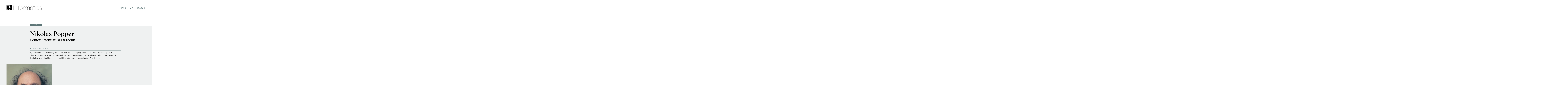

--- FILE ---
content_type: text/html; charset=utf-8
request_url: https://informatics.tuwien.ac.at/people/nikolas-popper
body_size: 24133
content:
<!DOCTYPE html>
<html dir="ltr" lang="en" prefix="og: http://ogp.me/ns#">
	<head>
		<meta charset="utf-8">
		<meta name="viewport" content="width=device-width,initial-scale=1.0">
		<meta name="format-detection" content="telephone=no">

					


<title>Nikolas Popper — TU Wien Informatics</title>

<link rel="canonical" href="https://informatics.tuwien.ac.at/people/nikolas-popper">

<meta name="description" content="Senior Scientist, Data Science">
<meta name="keywords" content="Hybrid Simulation, Modelling and Simulation, Model Coupling, Simulation &amp; Data Science, Dynamic Simulation and Visualization, Intervention &amp; Outcome Analysis, Comparative Modeling in Mechatronics, Logistics, Biomedical Engineering and Health Care Systems, Calibration &amp; Validation">



<meta property="og:url" content="https://informatics.tuwien.ac.at/people/nikolas-popper">
<meta property="og:type" content="article">
<meta property="og:title" content="Nikolas Popper">
<meta property="og:site_name" content="TU Wien Informatics">
<meta property="og:description" content="Senior Scientist, Data Science">
<meta property="og:image" content="https://informatics.tuwien.ac.at/people/nikolas-popper/picture/head-2x">

<meta property="fb:app_id" content="451126355628391">


<meta property="twitter:url" content="https://informatics.tuwien.ac.at/people/nikolas-popper">
<meta property="twitter:card" content="summary_large_image">
<meta property="twitter:title" content="Nikolas Popper">
<meta property="twitter:description" content="Senior Scientist, Data Science">
<meta property="twitter:image" content="https://informatics.tuwien.ac.at/people/nikolas-popper/picture/head-2x">


<script type="application/ld+json">{
    "@context":"http://schema.org",
    "@type":"WebPage",
    "@id":"https://informatics.tuwien.ac.at/people/nikolas-popper#schema.org-WebPage",
    "url":"https://informatics.tuwien.ac.at/people/nikolas-popper",
    "name":"Nikolas Popper — TU Wien Informatics",
    "description":"Senior Scientist, Data Science",
    "keywords":"Hybrid Simulation, Modelling and Simulation, Model Coupling, Simulation \u0026 Data Science, Dynamic Simulation and Visualization, Intervention \u0026 Outcome Analysis, Comparative Modeling in Mechatronics, Logistics, Biomedical Engineering and Health Care Systems, Calibration \u0026 Validation",
    "image":"https://informatics.tuwien.ac.at/people/nikolas-popper/picture/head-2x"
}
</script>






		<link rel="stylesheet" media="all" href="/assets/w18/1.8.11/css/app.css" />
		<style class="anchorjs">.anchorjs-xc8vj0f { top: 0 }</style>

		<link rel="preload" crossorigin="anonymous" as="font" type="font/woff2" href="/assets/w18/1.8.11/webfonts/370AD1_0_0.woff2">
		<link rel="preload" crossorigin="anonymous" as="font" type="font/woff2" href="/assets/w18/1.8.11/webfonts/ibm-plex-mono-latin-ext_latin-regular.woff2">
		<link rel="preload" crossorigin="anonymous" as="font" type="font/woff2" href="/assets/w18/1.8.11/webfonts/roboto-latin-ext_latin-300.woff2">
		<link rel="preload" crossorigin="anonymous" as="font" type="font/woff2" href="/assets/w18/1.8.11/webfonts/roboto-latin-ext_latin-500.woff2">
		<link rel="preload" crossorigin="anonymous" as="font" type="font/woff2" href="/assets/w18/1.8.11/webfonts/roboto-latin-ext_latin-regular.woff2">

		<link rel="preconnect" href="https://purple.zkk.tuwien.ac.at:8080/">

		<link rel="apple-touch-icon" sizes="180x180" href="/apple-touch-icon.png">
		<link rel="icon" type="image/png" sizes="64x64" href="/favicon-64x64.png">
		<link rel="icon" type="image/png" sizes="32x32" href="/favicon-32x32.png">
		<link rel="icon" type="image/png" sizes="16x16" href="/favicon-16x16.png">
		<link rel="manifest" href="/site.webmanifest">
		<link rel="mask-icon" href="/safari-pinned-tab.svg" color="#000000">
		<meta name="msapplication-TileColor" content="#dfe4e4">
		<meta name="theme-color" content="#ffffff">

			<link rel="alternate" type="application/atom+xml" title="TU Wien Informatics" href="https://informatics.tuwien.ac.at/news.atom">
			<link rel="alternate" type="text/calendar" title="TU Wien Informatics" href="https://informatics.tuwien.ac.at/news.ics">
			<link rel="search" type="application/opensearchdescription+xml" title="TU Wien Informatics" href="https://informatics.tuwien.ac.at/opensearch.xml">

		
		<link rel="stylesheet" media="screen" href="/assets/directory/v1/app.css" />
	</head>

	
	<body>
		<nav class="d-none">
			<h2>Skip</h2>
			<ul>
				<li><a href="#main">Skip to main content</a></li>
				<li><a href="#menu">Skip to navigation menu</a></li>
				<li><a href="#a-z">Skip to A-Z navigation</a></li>
				<li><a href="#search">Skip to search form</a></li>
			</ul>
			<hr>
		</nav>

				<header class="w18-header">

	<div class="container">
		<div class="w18-header-wrap">
			<h1 class="w18-logo">
	<img alt="TU Wien Informatics" src="/assets/w18/1.8.11/images/logo.svg" />
	<a class="w18-logo-link-1" href="https://www.tuwien.at" title="TU Wien"></a>
	<a class="w18-logo-link-2" href="/" title="TU Wien Informatics"></a>
</h1>

		</div>
	</div>

	<nav class="w18-nav" role="navigation">
		<div class="w18-nav-wrap">
			<ul class="nav w18-nav-tabs">
				<li class="nav-item"><a class="nav-link" id="menu-tab"   href="#menu"   aria-controls="menu">Menu</a></li>
				<li class="nav-item"><a class="nav-link" id="a-z-tab"    href="#a-z"    aria-controls="a-z">A-Z</a></li>
				<li class="nav-item"><a class="nav-link" id="search-tab" href="#search" aria-controls="search" rel="search">Search</a></li>
			</ul>
			<button class="close close-white" type="button" aria-label="Close" aria-hidden="true"></button>

			<div class="w18-nav-tab-content">
				<div class="w18-nav-tab-content">
    <div class="w18-nav-tab-pane" id="menu" aria-labelledby="menu-tab">
		<h2 class="d-none">Menu</h2>
		<ul class="row">


		<li class="col-sm-6 col-md-12 col-xl-6 w18-nav-tab-pane-group">
			<h2 class="w18-nav-tab-pane-title">
				Study Programs
			</h2>


				<ul class="nav flex-column">
						<li class="nav-item w18-nav-tab-pane-item">
							<a class="nav-link" href="/studies/">
								Overview
							</a>
						</li>
						<li class="nav-item w18-nav-tab-pane-item">
							<a class="nav-link" href="/first-steps/">
								First Steps
							</a>
						</li>
						<li class="nav-item w18-nav-tab-pane-item">
							<a class="nav-link" href="/bachelor/">
								Bachelor’s Programs
							</a>
						</li>
						<li class="nav-item w18-nav-tab-pane-item">
							<a class="nav-link" href="/bachelor-with-honors/">
								Bachelor with Honors
							</a>
						</li>
						<li class="nav-item w18-nav-tab-pane-item">
							<a class="nav-link" href="/master/">
								Master’s Programs
							</a>
						</li>
						<li class="nav-item w18-nav-tab-pane-item">
							<a class="nav-link" href="/doctoral/">
								Doctoral School
							</a>
						</li>
						<li class="nav-item w18-nav-tab-pane-item">
							<a class="nav-link" href="/student-exchange/">
								Student Exchange
							</a>
						</li>
				</ul>

		</li>

		<li class="col-sm-6 col-md-12 col-xl-6 w18-nav-tab-pane-group">
			<h2 class="w18-nav-tab-pane-title">
				Study Services
			</h2>


				<ul class="nav flex-column">
						<li class="nav-item w18-nav-tab-pane-item">
							<a class="nav-link" href="/study-services/">
								Questions?
							</a>
						</li>
						<li class="nav-item w18-nav-tab-pane-item">
							<a class="nav-link" href="/study-services/dates/">
								Dates &amp; Deadlines
							</a>
						</li>
						<li class="nav-item w18-nav-tab-pane-item">
							<a class="nav-link" href="/study-services/transitional-provisions/">
								Transitional Provisions
							</a>
						</li>
						<li class="nav-item w18-nav-tab-pane-item">
							<a class="nav-link" href="/study-services/recognition/">
								Recognition of Exams
							</a>
						</li>
						<li class="nav-item w18-nav-tab-pane-item">
							<a class="nav-link" href="/study-services#step-by-step">
								Graduation
							</a>
						</li>
						<li class="nav-item w18-nav-tab-pane-item">
							<a class="nav-link" href="/study-services/scholarships/">
								Scholarships
							</a>
						</li>
						<li class="nav-item w18-nav-tab-pane-item">
							<a class="nav-link" href="/study-services/contact/">
								Contact
							</a>
						</li>
				</ul>

		</li>

		<li class="col-sm-6 col-md-12 col-xl-6 w18-nav-tab-pane-group">
			<h2 class="w18-nav-tab-pane-title">
				People
			</h2>


					<ul class="nav flex-column">
						<li class="nav-item w18-nav-tab-pane-item w18-nav-tab-pane-subtitle invisible">
							Staff
						</li>

						<li class="nav-item w18-nav-tab-pane-item w18-nav-tab-pane-subtitle">
							Staff
						</li>

							<li class="nav-item w18-nav-tab-pane-item">
								<a class="nav-link" href="/people">
									Get to know us!
								</a>
							</li>
							<li class="nav-item w18-nav-tab-pane-item">
								<a class="nav-link" href="/people/professors">
									Professors
								</a>
							</li>
							<li class="nav-item w18-nav-tab-pane-item">
								<a class="nav-link" href="/people/scientific-staff">
									Scientific Staff
								</a>
							</li>
							<li class="nav-item w18-nav-tab-pane-item">
								<a class="nav-link" href="/people/administrative-staff">
									Administrative Staff
								</a>
							</li>
							<li class="nav-item w18-nav-tab-pane-item">
								<a class="nav-link" href="/people/student-staff">
									Student Staff
								</a>
							</li>
							<li class="nav-item w18-nav-tab-pane-item">
								<a class="nav-link" href="/people/external-lecturers">
									External Lecturers
								</a>
							</li>
							<li class="nav-item w18-nav-tab-pane-item">
								<a class="nav-link" href="/guests/">
									Guest Professors
								</a>
							</li>
							<li class="nav-item w18-nav-tab-pane-item">
								<a class="nav-link" href="/people/all">
									Everybody
								</a>
							</li>
							<li class="nav-item w18-nav-tab-pane-item">
								<a class="nav-link" href="/5qw/">
									#5QW
								</a>
							</li>
					</ul>
					<ul class="nav flex-column">
						<li class="nav-item w18-nav-tab-pane-item w18-nav-tab-pane-subtitle invisible">
							Committees &amp; Boards
						</li>

						<li class="nav-item w18-nav-tab-pane-item w18-nav-tab-pane-subtitle">
							Committees &amp; Boards
						</li>

							<li class="nav-item w18-nav-tab-pane-item">
								<a class="nav-link" href="/people/responsibilities">
									Responsibilities
								</a>
							</li>
							<li class="nav-item w18-nav-tab-pane-item">
								<a class="nav-link" href="/people/committees">
									Committees
								</a>
							</li>
					</ul>
					<ul class="nav flex-column">
						<li class="nav-item w18-nav-tab-pane-item w18-nav-tab-pane-subtitle invisible">
							Special Recognitions
						</li>

						<li class="nav-item w18-nav-tab-pane-item w18-nav-tab-pane-subtitle">
							Special Recognitions
						</li>

							<li class="nav-item w18-nav-tab-pane-item">
								<a class="nav-link" href="/awards/">
									Awards
								</a>
							</li>
							<li class="nav-item w18-nav-tab-pane-item">
								<a class="nav-link" href="/honoraries/">
									Honoraries
								</a>
							</li>
							<li class="nav-item w18-nav-tab-pane-item">
								<a class="nav-link" href="/kurt-goedel-visiting-professorship/">
									Kurt Gödel Visiting Professorship
								</a>
							</li>
							<li class="nav-item w18-nav-tab-pane-item">
								<a class="nav-link" href="/the-long-read/">
									The Long Read
								</a>
							</li>
					</ul>

		</li>

		<li class="col-sm-6 col-md-12 col-xl-6 w18-nav-tab-pane-group">
			<h2 class="w18-nav-tab-pane-title">
				About
			</h2>


					<ul class="nav flex-column">
						<li class="nav-item w18-nav-tab-pane-item w18-nav-tab-pane-subtitle invisible">
							Organization
						</li>

						<li class="nav-item w18-nav-tab-pane-item w18-nav-tab-pane-subtitle">
							Organization
						</li>

							<li class="nav-item w18-nav-tab-pane-item">
								<a class="nav-link" href="/about/">
									About Us
								</a>
							</li>
							<li class="nav-item w18-nav-tab-pane-item">
								<a class="nav-link" href="/office-of-the-dean/">
									Dean’s Team
								</a>
							</li>
							<li class="nav-item w18-nav-tab-pane-item">
								<a class="nav-link" href="/facts-and-figures/">
									Facts &amp; Figures
								</a>
							</li>
							<li class="nav-item w18-nav-tab-pane-item">
								<a class="nav-link" href="/20-years/">
									20 Years
								</a>
							</li>
							<li class="nav-item w18-nav-tab-pane-item">
								<a class="nav-link" href="/history/">
									History
								</a>
							</li>
					</ul>
					<ul class="nav flex-column">
						<li class="nav-item w18-nav-tab-pane-item w18-nav-tab-pane-subtitle invisible">
							Newsroom
						</li>

						<li class="nav-item w18-nav-tab-pane-item w18-nav-tab-pane-subtitle">
							Newsroom
						</li>

							<li class="nav-item w18-nav-tab-pane-item">
								<a class="nav-link" href="/news">
									News &amp; Events
								</a>
							</li>
							<li class="nav-item w18-nav-tab-pane-item">
								<a class="nav-link" href="/communications/">
									Public Relations
								</a>
							</li>
							<li class="nav-item w18-nav-tab-pane-item">
								<a class="nav-link" href="/newsletter/">
									Newsletter
								</a>
							</li>
							<li class="nav-item w18-nav-tab-pane-item">
								<a class="nav-link" href="/social-media/">
									Social Media
								</a>
							</li>
					</ul>
					<ul class="nav flex-column">
						<li class="nav-item w18-nav-tab-pane-item w18-nav-tab-pane-subtitle invisible">
							Reach out
						</li>

						<li class="nav-item w18-nav-tab-pane-item w18-nav-tab-pane-subtitle">
							Reach out
						</li>

							<li class="nav-item w18-nav-tab-pane-item">
								<a class="nav-link" href="/contact/">
									Contact
								</a>
							</li>
							<li class="nav-item w18-nav-tab-pane-item">
								<a class="nav-link" href="/orgs">
									Institutes &amp; Services
								</a>
							</li>
							<li class="nav-item w18-nav-tab-pane-item">
								<a class="nav-link" href="https://www.linkedin.com/groups/8984971">
									Alumni on LinkedIn
								</a>
							</li>
					</ul>
					<ul class="nav flex-column">
						<li class="nav-item w18-nav-tab-pane-item w18-nav-tab-pane-subtitle invisible">
							Join us
						</li>

						<li class="nav-item w18-nav-tab-pane-item w18-nav-tab-pane-subtitle">
							Join us
						</li>

							<li class="nav-item w18-nav-tab-pane-item">
								<a class="nav-link" href="/living-in-vienna/">
									Living in Vienna
								</a>
							</li>
							<li class="nav-item w18-nav-tab-pane-item">
								<a class="nav-link" href="/jobs/">
									Jobs
								</a>
							</li>
					</ul>

		</li>

		<li class="col-sm-6 col-md-12 col-xl-12 w18-nav-tab-pane-group">
			<h2 class="w18-nav-tab-pane-title">
				Research
			</h2>


					<ul class="nav flex-column">
						<li class="nav-item w18-nav-tab-pane-item w18-nav-tab-pane-subtitle invisible">
							Focus
						</li>

						<li class="nav-item w18-nav-tab-pane-item w18-nav-tab-pane-subtitle">
							Focus
						</li>

							<li class="nav-item w18-nav-tab-pane-item">
								<a class="nav-link" href="/foci">
									Overview
								</a>
							</li>
							<li class="nav-item w18-nav-tab-pane-item">
								<a class="nav-link" href="/foci/ce">
									Computer Engineering
								</a>
							</li>
							<li class="nav-item w18-nav-tab-pane-item">
								<a class="nav-link" href="/foci/lc">
									Logic and Computation
								</a>
							</li>
							<li class="nav-item w18-nav-tab-pane-item">
								<a class="nav-link" href="/foci/vc-hct">
									Visual Computing and Human-Centered Technology
								</a>
							</li>
							<li class="nav-item w18-nav-tab-pane-item">
								<a class="nav-link" href="/foci/ise">
									Information Systems Engineering
								</a>
							</li>
					</ul>
					<ul class="nav flex-column">
						<li class="nav-item w18-nav-tab-pane-item w18-nav-tab-pane-subtitle invisible">
							Centers
						</li>

						<li class="nav-item w18-nav-tab-pane-item w18-nav-tab-pane-subtitle">
							Centers
						</li>

							<li class="nav-item w18-nav-tab-pane-item">
								<a class="nav-link" href="/centers">
									Overview
								</a>
							</li>
							<li class="nav-item w18-nav-tab-pane-item">
								<a class="nav-link" href="https://caiml.org/">
									Center for AI and Machine Learning
								</a>
							</li>
							<li class="nav-item w18-nav-tab-pane-item">
								<a class="nav-link" href="https://gcd.tuwien.ac.at/">
									Center for Geometry and Computational Design
								</a>
							</li>
							<li class="nav-item w18-nav-tab-pane-item">
								<a class="nav-link" href="https://cysec.wien/">
									Center for Cybersecurity
								</a>
							</li>
							<li class="nav-item w18-nav-tab-pane-item">
								<a class="nav-link" href="https://www.vcla.at/">
									Vienna Center for Logic and Algorithms
								</a>
							</li>
					</ul>
					<ul class="nav flex-column">
						<li class="nav-item w18-nav-tab-pane-item w18-nav-tab-pane-subtitle invisible">
							Cooperations
						</li>

						<li class="nav-item w18-nav-tab-pane-item w18-nav-tab-pane-subtitle">
							Cooperations
						</li>

							<li class="nav-item w18-nav-tab-pane-item">
								<a class="nav-link" href="/cooperations/#clusters-of-excellence">
									Cluster of Excellence: BILAI
								</a>
							</li>
							<li class="nav-item w18-nav-tab-pane-item">
								<a class="nav-link" href="/cooperations/#christian-doppler-laboratories">
									Christian Doppler Labs
								</a>
							</li>
							<li class="nav-item w18-nav-tab-pane-item">
								<a class="nav-link" href="/cooperations/#comet-centers-of-competence">
									COMET Competence Centers
								</a>
							</li>
							<li class="nav-item w18-nav-tab-pane-item">
								<a class="nav-link" href="/cooperations/#fwf-special-research-programs">
									Special Research Programs
								</a>
							</li>
							<li class="nav-item w18-nav-tab-pane-item">
								<a class="nav-link" href="/sponsors/">
									Sponsors &amp; Funding
								</a>
							</li>
					</ul>

		</li>

		<li class="col-sm-6 col-md-12 col-xl-6 w18-nav-tab-pane-group">
			<h2 class="w18-nav-tab-pane-title">
				Impact
			</h2>


					<ul class="nav flex-column">
						<li class="nav-item w18-nav-tab-pane-item w18-nav-tab-pane-subtitle invisible">
							Society
						</li>

						<li class="nav-item w18-nav-tab-pane-item w18-nav-tab-pane-subtitle">
							Society
						</li>

							<li class="nav-item w18-nav-tab-pane-item">
								<a class="nav-link" href="/ai/">
									Artificial Intelligence
								</a>
							</li>
							<li class="nav-item w18-nav-tab-pane-item">
								<a class="nav-link" href="/digital-humanism/">
									Digital Humanism
								</a>
							</li>
							<li class="nav-item w18-nav-tab-pane-item">
								<a class="nav-link" href="/ethical-hacking/">
									Ethical Hacking
								</a>
							</li>
							<li class="nav-item w18-nav-tab-pane-item">
								<a class="nav-link" href="/sustainability/">
									Sustainability
								</a>
							</li>
							<li class="nav-item w18-nav-tab-pane-item">
								<a class="nav-link" href="/vienna-goedel-lectures/">
									Vienna Gödel Lectures
								</a>
							</li>
							<li class="nav-item w18-nav-tab-pane-item">
								<a class="nav-link" href="/women-in-informatics/">
									Women in Informatics
								</a>
							</li>
					</ul>
					<ul class="nav flex-column">
						<li class="nav-item w18-nav-tab-pane-item w18-nav-tab-pane-subtitle invisible">
							Innovation
						</li>

						<li class="nav-item w18-nav-tab-pane-item w18-nav-tab-pane-subtitle">
							Innovation
						</li>

							<li class="nav-item w18-nav-tab-pane-item">
								<a class="nav-link" href="/connect-and-collaborate/">
									Connect &amp; Collaborate
								</a>
							</li>
							<li class="nav-item w18-nav-tab-pane-item">
								<a class="nav-link" href="/cooperations/">
									Cooperations
								</a>
							</li>
							<li class="nav-item w18-nav-tab-pane-item">
								<a class="nav-link" href="/sponsored-theses/">
									Sponsored Theses
								</a>
							</li>
							<li class="nav-item w18-nav-tab-pane-item">
								<a class="nav-link" href="/spin-offs/">
									Spin-Offs &amp; Start-Ups
								</a>
							</li>
					</ul>
					<ul class="nav flex-column">
						<li class="nav-item w18-nav-tab-pane-item w18-nav-tab-pane-subtitle invisible">
							Education Outreach
						</li>

						<li class="nav-item w18-nav-tab-pane-item w18-nav-tab-pane-subtitle">
							Education Outreach
						</li>

							<li class="nav-item w18-nav-tab-pane-item">
								<a class="nav-link" href="https://edulab.ifs.tuwien.ac.at/">
									eduLAB
								</a>
							</li>
							<li class="nav-item w18-nav-tab-pane-item">
								<a class="nav-link" href="/science-ambassadors/">
									Science Ambassadors
								</a>
							</li>
							<li class="nav-item w18-nav-tab-pane-item">
								<a class="nav-link" href="/welcome-tu-code/">
									welcome.TU.code
								</a>
							</li>
							<li class="nav-item w18-nav-tab-pane-item">
								<a class="nav-link" href="/informatics-awards/">
									Informatics Awards
								</a>
							</li>
					</ul>
					<ul class="nav flex-column">
						<li class="nav-item w18-nav-tab-pane-item w18-nav-tab-pane-subtitle invisible">
							International Outreach
						</li>

						<li class="nav-item w18-nav-tab-pane-item w18-nav-tab-pane-subtitle">
							International Outreach
						</li>

							<li class="nav-item w18-nav-tab-pane-item">
								<a class="nav-link" href="/international/">
									Internationalization
								</a>
							</li>
							<li class="nav-item w18-nav-tab-pane-item">
								<a class="nav-link" href="/memberships-and-networks/">
									Memberships &amp; Networks
								</a>
							</li>
							<li class="nav-item w18-nav-tab-pane-item">
								<a class="nav-link" href="/international-advisory-board/">
									Advisory Board
								</a>
							</li>
					</ul>

		</li>

		<li class="col-sm-6 col-md-12 col-xl-6 w18-nav-tab-pane-group">
			<h2 class="w18-nav-tab-pane-title">
				Internal
			</h2>


				<ul class="nav flex-column">
						<li class="nav-item w18-nav-tab-pane-item">
							<a class="nav-link" href="/internal/faculty-calendar/">
								Faculty Calendar
							</a>
						</li>
						<li class="nav-item w18-nav-tab-pane-item">
							<a class="nav-link" href="/internal/mailing-lists/">
								Mailing Lists
							</a>
						</li>
						<li class="nav-item w18-nav-tab-pane-item">
							<a class="nav-link" href="/internal/faculty-council/">
								Faculty Council
							</a>
						</li>
						<li class="nav-item w18-nav-tab-pane-item">
							<a class="nav-link" href="/internal/corporate-design/">
								Corporate Design
							</a>
						</li>
						<li class="nav-item w18-nav-tab-pane-item">
							<a class="nav-link" href="/internal/">
								More...
							</a>
						</li>
				</ul>

		</li>

</ul>

    </div>
</div>

				<div class="w18-nav-tab-content">
    <div class="w18-nav-tab-pane" id="a-z" aria-labelledby="a-z-tab">
		<h2 class="d-none">A-Z</h2>
		<ul class="row">


		<li class="col-sm-6 col-md-12 col-xl-12 w18-nav-tab-pane-group">
			<h2 class="w18-nav-tab-pane-title">
				Popular
			</h2>


				<ul class="nav flex-column">
						<li class="nav-item w18-nav-tab-pane-item">
							<a class="nav-link" href="/about/">
								About Us
							</a>
						</li>
						<li class="nav-item w18-nav-tab-pane-item">
							<a class="nav-link" href="/20-years/">
								20 Years
							</a>
						</li>
						<li class="nav-item w18-nav-tab-pane-item">
							<a class="nav-link" href="/first-steps/">
								Studies: First Steps
							</a>
						</li>
						<li class="nav-item w18-nav-tab-pane-item">
							<a class="nav-link" href="/study-services/">
								Contact Study Services
							</a>
						</li>
						<li class="nav-item w18-nav-tab-pane-item">
							<a class="nav-link" href="/office-of-the-dean/">
								Contact Office of the Dean
							</a>
						</li>
						<li class="nav-item w18-nav-tab-pane-item">
							<a class="nav-link" href="/communications/">
								Contact Communications
							</a>
						</li>
						<li class="nav-item w18-nav-tab-pane-item">
							<a class="nav-link" href="/bachelor-with-honors/">
								Bachelor with Honors
							</a>
						</li>
						<li class="nav-item w18-nav-tab-pane-item">
							<a class="nav-link" href="/people">
								People
							</a>
						</li>
						<li class="nav-item w18-nav-tab-pane-item">
							<a class="nav-link" href="/5qw/">
								#5qw
							</a>
						</li>
				</ul>

		</li>

		<li class="col-sm-6 col-md-12 col-xl-12 w18-nav-tab-pane-group">
			<h2 class="w18-nav-tab-pane-title">
				A
			</h2>


				<ul class="nav flex-column">
						<li class="nav-item w18-nav-tab-pane-item">
							<a class="nav-link" href="https://edulab.ifs.tuwien.ac.at/">
								Abenteuer Informatik
							</a>
						</li>
						<li class="nav-item w18-nav-tab-pane-item">
							<a class="nav-link" href="/about/">
								About Us
							</a>
						</li>
						<li class="nav-item w18-nav-tab-pane-item">
							<a class="nav-link" href="/bachelor#admission-requirements">
								Admission to Bachelor’s Programs
							</a>
						</li>
						<li class="nav-item w18-nav-tab-pane-item">
							<a class="nav-link" href="/master#admission-requirements">
								Admission to Master’s Programs
							</a>
						</li>
						<li class="nav-item w18-nav-tab-pane-item">
							<a class="nav-link" href="https://acd.tuwien.ac.at/">
								Advanced Computational Design (Special Research Program)
							</a>
						</li>
						<li class="nav-item w18-nav-tab-pane-item">
							<a class="nav-link" href="https://www.cdg.ac.at/forschungseinheiten/labor/kuenstliche-intelligenz-und-optimierung-in-planung-und-scheduling">
								AI and Optimization for Planning and Scheduling (Christian Doppler Lab)
							</a>
						</li>
						<li class="nav-item w18-nav-tab-pane-item">
							<a class="nav-link" href="/orgs/e192-01">
								Algorithms and Complexity (Research Unit)
							</a>
						</li>
						<li class="nav-item w18-nav-tab-pane-item">
							<a class="nav-link" href="https://www.linkedin.com/groups/8984971">
								Alumni (LinkedIn)
							</a>
						</li>
						<li class="nav-item w18-nav-tab-pane-item">
							<a class="nav-link" href="/orgs/e193-04">
								Artifact-based Computing and User Research(Research Unit)
							</a>
						</li>
						<li class="nav-item w18-nav-tab-pane-item">
							<a class="nav-link" href="/ai">
								Artificial Intelligence
							</a>
						</li>
						<li class="nav-item w18-nav-tab-pane-item">
							<a class="nav-link" href="/orgs/e192-07">
								Artificial Intelligence Techniques (Research Unit)
							</a>
						</li>
						<li class="nav-item w18-nav-tab-pane-item">
							<a class="nav-link" href="/news.atom">
								Atom Feed
							</a>
						</li>
						<li class="nav-item w18-nav-tab-pane-item">
							<a class="nav-link" href="https://www.tuwien.at/studium/studienangebot/bachelorstudien/informatik-und-wirtschaftsinformatik/aufnahmeverfahren/">
								Aufnahmeverfahren
							</a>
						</li>
						<li class="nav-item w18-nav-tab-pane-item">
							<a class="nav-link" href="https://www.abc-research.at/">
								Austria Blockchain Center (COMET Center)
							</a>
						</li>
						<li class="nav-item w18-nav-tab-pane-item">
							<a class="nav-link" href="/orgs/e191-03">
								Automation Systems (Research Unit)
							</a>
						</li>
						<li class="nav-item w18-nav-tab-pane-item">
							<a class="nav-link" href="/awards/">
								Awards
							</a>
						</li>
				</ul>

		</li>

		<li class="col-sm-6 col-md-12 col-xl-12 w18-nav-tab-pane-group">
			<h2 class="w18-nav-tab-pane-title">
				B
			</h2>


				<ul class="nav flex-column">
						<li class="nav-item w18-nav-tab-pane-item">
							<a class="nav-link" href="/bachelor/informatics/">
								Bachelor Informatik
							</a>
						</li>
						<li class="nav-item w18-nav-tab-pane-item">
							<a class="nav-link" href="/bachelor/computer-engineering/">
								Bachelor Technische Informatik
							</a>
						</li>
						<li class="nav-item w18-nav-tab-pane-item">
							<a class="nav-link" href="/bachelor/business-informatics/">
								Bachelor Wirtschaftsinformatik
							</a>
						</li>
						<li class="nav-item w18-nav-tab-pane-item">
							<a class="nav-link" href="/bachelor-with-honors/">
								Bachelor with Honors
							</a>
						</li>
						<li class="nav-item w18-nav-tab-pane-item">
							<a class="nav-link" href="/bachelor/">
								Bachelor’s Programs
							</a>
						</li>
						<li class="nav-item w18-nav-tab-pane-item">
							<a class="nav-link" href="/cooperations/#clusters-of-excellence">
								Bilateral AI (Cluster of Excellence)
							</a>
						</li>
						<li class="nav-item w18-nav-tab-pane-item">
							<a class="nav-link" href="https://www.cdg.ac.at/en/research-units/labor/blockchaintechnologien-fuer-das-internet-der-dinge">
								Blockchain Technologies for the Internet of Things
							</a>
						</li>
						<li class="nav-item w18-nav-tab-pane-item">
							<a class="nav-link" href="/orgs/e194-03">
								Business Informatics (Research Unit)
							</a>
						</li>
				</ul>

		</li>

		<li class="col-sm-6 col-md-12 col-xl-12 w18-nav-tab-pane-group">
			<h2 class="w18-nav-tab-pane-title">
				C
			</h2>


				<ul class="nav flex-column">
						<li class="nav-item w18-nav-tab-pane-item">
							<a class="nav-link" href="/faculty-calendar/">
								Calendar (Faculty)
							</a>
						</li>
						<li class="nav-item w18-nav-tab-pane-item">
							<a class="nav-link" href="/news.ics">
								Calendar Feed
							</a>
						</li>
						<li class="nav-item w18-nav-tab-pane-item">
							<a class="nav-link" href="https://caiml.org/">
								Center for AI and Machine Learning (CAIML)
							</a>
						</li>
						<li class="nav-item w18-nav-tab-pane-item">
							<a class="nav-link" href="https://cysec.wien/">
								Center for Cybersecurity (CYSEC)
							</a>
						</li>
						<li class="nav-item w18-nav-tab-pane-item">
							<a class="nav-link" href="https://www.acdp.at/">
								Center for Digital Production (COMET Center)
							</a>
						</li>
						<li class="nav-item w18-nav-tab-pane-item">
							<a class="nav-link" href="https://gcd.tuwien.ac.at/">
								Center for Geometry and Computational Design (GCD)
							</a>
						</li>
						<li class="nav-item w18-nav-tab-pane-item">
							<a class="nav-link" href="/cooperations/">
								Centers of Competence
							</a>
						</li>
						<li class="nav-item w18-nav-tab-pane-item">
							<a class="nav-link" href="https://cisvienna.com/en/">
								Centre for Informatics and Society (CIS)
							</a>
						</li>
						<li class="nav-item w18-nav-tab-pane-item">
							<a class="nav-link" href="/cooperations/">
								Christian Doppler Laboratories
							</a>
						</li>
						<li class="nav-item w18-nav-tab-pane-item">
							<a class="nav-link" href="/cooperations/#clusters-of-excellence">
								Cluster of Excellence
							</a>
						</li>
						<li class="nav-item w18-nav-tab-pane-item">
							<a class="nav-link" href="/code-of-ethics/">
								Code of Ethics
							</a>
						</li>
						<li class="nav-item w18-nav-tab-pane-item">
							<a class="nav-link" href="/orgs/e194-05">
								Compilers and Languages (Research Unit)
							</a>
						</li>
						<li class="nav-item w18-nav-tab-pane-item">
							<a class="nav-link" href="/foci/ce">
								Computer Engineering (Research Focus)
							</a>
						</li>
						<li class="nav-item w18-nav-tab-pane-item">
							<a class="nav-link" href="/orgs/e193-02">
								Computer Graphics (Research Unit)
							</a>
						</li>
						<li class="nav-item w18-nav-tab-pane-item">
							<a class="nav-link" href="/orgs/e193-01">
								Computer Vision (Research Unit)
							</a>
						</li>
						<li class="nav-item w18-nav-tab-pane-item">
							<a class="nav-link" href="/study-services/contact/">
								Contact Deans of Academic Affairs
							</a>
						</li>
						<li class="nav-item w18-nav-tab-pane-item">
							<a class="nav-link" href="/continuous-learning/">
								Continuous Learning
							</a>
						</li>
						<li class="nav-item w18-nav-tab-pane-item">
							<a class="nav-link" href="/bachelor-with-honors/partners/">
								Cooperations in Bachelor with Honors
							</a>
						</li>
						<li class="nav-item w18-nav-tab-pane-item">
							<a class="nav-link" href="/internal/corporate-design/">
								Corporate Designs
							</a>
						</li>
						<li class="nav-item w18-nav-tab-pane-item">
							<a class="nav-link" href="https://tiss.tuwien.ac.at/curriculum/studyCodes.xhtml?dswid=8469&amp;dsrid=823">
								Course Catalogue
							</a>
						</li>
						<li class="nav-item w18-nav-tab-pane-item">
							<a class="nav-link" href="https://www.tuwien.at/corona">
								COVID-19 Measures
							</a>
						</li>
						<li class="nav-item w18-nav-tab-pane-item">
							<a class="nav-link" href="/orgs/e191-01">
								Cyber-Physical Systems (Research Unit)
							</a>
						</li>
				</ul>

		</li>

		<li class="col-sm-6 col-md-12 col-xl-12 w18-nav-tab-pane-group">
			<h2 class="w18-nav-tab-pane-title">
				D
			</h2>


				<ul class="nav flex-column">
						<li class="nav-item w18-nav-tab-pane-item">
							<a class="nav-link" href="/orgs/e192-02">
								Databases and Artificial Intelligence (Research Unit)
							</a>
						</li>
						<li class="nav-item w18-nav-tab-pane-item">
							<a class="nav-link" href="/office-of-the-dean/">
								Dean’s Office
							</a>
						</li>
						<li class="nav-item w18-nav-tab-pane-item">
							<a class="nav-link" href="/office-of-the-dean/">
								Dean’s Team
							</a>
						</li>
						<li class="nav-item w18-nav-tab-pane-item">
							<a class="nav-link" href="/studies/">
								Degree Programs
							</a>
						</li>
						<li class="nav-item w18-nav-tab-pane-item">
							<a class="nav-link" href="/digital-humanism/">
								Digital Humanism
							</a>
						</li>
						<li class="nav-item w18-nav-tab-pane-item">
							<a class="nav-link" href="/contact#locations">
								Directions
							</a>
						</li>
						<li class="nav-item w18-nav-tab-pane-item">
							<a class="nav-link" href="/people">
								Directory
							</a>
						</li>
						<li class="nav-item w18-nav-tab-pane-item">
							<a class="nav-link" href="/orgs/e194-02">
								Distributed Systems (Research Unit)
							</a>
						</li>
						<li class="nav-item w18-nav-tab-pane-item">
							<a class="nav-link" href="/doctoral/colleges/">
								Doctoral Colleges
							</a>
						</li>
						<li class="nav-item w18-nav-tab-pane-item">
							<a class="nav-link" href="/doctoral/curriculum/">
								Doctoral Curriculum
							</a>
						</li>
						<li class="nav-item w18-nav-tab-pane-item">
							<a class="nav-link" href="/doctoral/">
								Doctoral School
							</a>
						</li>
						<li class="nav-item w18-nav-tab-pane-item">
							<a class="nav-link" href="https://www.informatik.tuwien.ac.at/intern/corporate-design">
								Document Templates
							</a>
						</li>
						<li class="nav-item w18-nav-tab-pane-item">
							<a class="nav-link" href="/master#special-programs">
								Double Master’s Degree Programs
							</a>
						</li>
				</ul>

		</li>

		<li class="col-sm-6 col-md-12 col-xl-12 w18-nav-tab-pane-group">
			<h2 class="w18-nav-tab-pane-title">
				E
			</h2>


				<ul class="nav flex-column">
						<li class="nav-item w18-nav-tab-pane-item">
							<a class="nav-link" href="/orgs/e194-04">
								E-Commerce (Research Unit)
							</a>
						</li>
						<li class="nav-item w18-nav-tab-pane-item">
							<a class="nav-link" href="https://edulab.ifs.tuwien.ac.at/">
								eduLAB
							</a>
						</li>
						<li class="nav-item w18-nav-tab-pane-item">
							<a class="nav-link" href="/orgs/e191-02">
								Embedded Computing Systems (Research Unit)
							</a>
						</li>
						<li class="nav-item w18-nav-tab-pane-item">
							<a class="nav-link" href="/spin-offs/">
								Entrepreneurship
							</a>
						</li>
						<li class="nav-item w18-nav-tab-pane-item">
							<a class="nav-link" href="/informatics-awards/">
								Epilog
							</a>
						</li>
						<li class="nav-item w18-nav-tab-pane-item">
							<a class="nav-link" href="/student-exchange/">
								Erasmus
							</a>
						</li>
						<li class="nav-item w18-nav-tab-pane-item">
							<a class="nav-link" href="/erste-schritte/">
								Erstes Semester
							</a>
						</li>
						<li class="nav-item w18-nav-tab-pane-item">
							<a class="nav-link" href="/ethical-hacking/">
								Ethical Hacking
							</a>
						</li>
						<li class="nav-item w18-nav-tab-pane-item">
							<a class="nav-link" href="/news/filter/kind/event/as/cards">
								Events
							</a>
						</li>
						<li class="nav-item w18-nav-tab-pane-item">
							<a class="nav-link" href="/mission#research-excellence">
								Excellence
							</a>
						</li>
				</ul>

		</li>

		<li class="col-sm-6 col-md-12 col-xl-12 w18-nav-tab-pane-group">
			<h2 class="w18-nav-tab-pane-title">
				F
			</h2>


				<ul class="nav flex-column">
						<li class="nav-item w18-nav-tab-pane-item">
							<a class="nav-link" href="https://www.facebook.com/TUWienInformatics">
								Facebook
							</a>
						</li>
						<li class="nav-item w18-nav-tab-pane-item">
							<a class="nav-link" href="https://fsdr.at/">
								Fachschaft Doktorat (Student Council)
							</a>
						</li>
						<li class="nav-item w18-nav-tab-pane-item">
							<a class="nav-link" href="https://www.fsinf.at/">
								Fachschaft Informatik (Student Council)
							</a>
						</li>
						<li class="nav-item w18-nav-tab-pane-item">
							<a class="nav-link" href="https://www.winf.at/">
								Fachschaft Wirtschaftsinformatik und Date Science (Student Council)
							</a>
						</li>
						<li class="nav-item w18-nav-tab-pane-item">
							<a class="nav-link" href="/internal/faculty-calendar/">
								Faculty Calendar
							</a>
						</li>
						<li class="nav-item w18-nav-tab-pane-item">
							<a class="nav-link" href="/bachelor-with-honors/faq/">
								FAQ for Bachelor with Honors
							</a>
						</li>
						<li class="nav-item w18-nav-tab-pane-item">
							<a class="nav-link" href="/doctoral/faq/">
								FAQ for Doctoral School
							</a>
						</li>
						<li class="nav-item w18-nav-tab-pane-item">
							<a class="nav-link" href="/awards#fellowships-and-memberships">
								Fellowships
							</a>
						</li>
						<li class="nav-item w18-nav-tab-pane-item">
							<a class="nav-link" href="/5qw/">
								Five Questions With
							</a>
						</li>
						<li class="nav-item w18-nav-tab-pane-item">
							<a class="nav-link" href="/orgs/e192-04">
								Formal Methods in Systems Engineering (Research Unit)
							</a>
						</li>
						<li class="nav-item w18-nav-tab-pane-item">
							<a class="nav-link" href="/sponsors/">
								Funding Institutions
							</a>
						</li>
				</ul>

		</li>

		<li class="col-sm-6 col-md-12 col-xl-12 w18-nav-tab-pane-group">
			<h2 class="w18-nav-tab-pane-title">
				G
			</h2>


				<ul class="nav flex-column">
						<li class="nav-item w18-nav-tab-pane-item">
							<a class="nav-link" href="/women-in-informatics/">
								Gender Equality
							</a>
						</li>
						<li class="nav-item w18-nav-tab-pane-item">
							<a class="nav-link" href="/awards#highlights">
								Grants
							</a>
						</li>
						<li class="nav-item w18-nav-tab-pane-item">
							<a class="nav-link" href="/guests/">
								Guest Professors
							</a>
						</li>
				</ul>

		</li>

		<li class="col-sm-6 col-md-12 col-xl-12 w18-nav-tab-pane-group">
			<h2 class="w18-nav-tab-pane-title">
				H
			</h2>


				<ul class="nav flex-column">
						<li class="nav-item w18-nav-tab-pane-item">
							<a class="nav-link" href="/habilitation/">
								Habilitations
							</a>
						</li>
						<li class="nav-item w18-nav-tab-pane-item">
							<a class="nav-link" href="/study-services/scholarships#helmut-veith-stipend">
								Helmut Veith Stipend
							</a>
						</li>
						<li class="nav-item w18-nav-tab-pane-item">
							<a class="nav-link" href="/history/">
								History
							</a>
						</li>
						<li class="nav-item w18-nav-tab-pane-item">
							<a class="nav-link" href="/honoraries/">
								Honoraries
							</a>
						</li>
						<li class="nav-item w18-nav-tab-pane-item">
							<a class="nav-link" href="/orgs/e193-05">
								Human-Computer Interaction(Research Unit)
							</a>
						</li>
				</ul>

		</li>

		<li class="col-sm-6 col-md-12 col-xl-12 w18-nav-tab-pane-group">
			<h2 class="w18-nav-tab-pane-title">
				I
			</h2>


				<ul class="nav flex-column">
						<li class="nav-item w18-nav-tab-pane-item">
							<a class="nav-link" href="/student-exchange/">
								Incoming Students
							</a>
						</li>
						<li class="nav-item w18-nav-tab-pane-item">
							<a class="nav-link" href="/cooperations/">
								Industry Cooperations
							</a>
						</li>
						<li class="nav-item w18-nav-tab-pane-item">
							<a class="nav-link" href="/orgs/e194-01">
								Information and Software Engineering (Research Unit)
							</a>
						</li>
						<li class="nav-item w18-nav-tab-pane-item">
							<a class="nav-link" href="/foci/ise">
								Information Systems Engineering (Research Focus)
							</a>
						</li>
						<li class="nav-item w18-nav-tab-pane-item">
							<a class="nav-link" href="https://i2c.tuwien.ac.at">
								Innovation Incubation Center (i²c)
							</a>
						</li>
						<li class="nav-item w18-nav-tab-pane-item">
							<a class="nav-link" href="/orgs">
								Institutes
							</a>
						</li>
						<li class="nav-item w18-nav-tab-pane-item">
							<a class="nav-link" href="/internal/">
								Internal Pages
							</a>
						</li>
						<li class="nav-item w18-nav-tab-pane-item">
							<a class="nav-link" href="/international-advisory-board/">
								International Advisory Board (IAB)
							</a>
						</li>
						<li class="nav-item w18-nav-tab-pane-item">
							<a class="nav-link" href="/international/">
								International Outreach
							</a>
						</li>
						<li class="nav-item w18-nav-tab-pane-item">
							<a class="nav-link" href="/student-exchange/">
								International Students
							</a>
						</li>
				</ul>

		</li>

		<li class="col-sm-6 col-md-12 col-xl-12 w18-nav-tab-pane-group">
			<h2 class="w18-nav-tab-pane-title">
				J
			</h2>


				<ul class="nav flex-column">
						<li class="nav-item w18-nav-tab-pane-item">
							<a class="nav-link" href="https://jobs.tuwien.ac.at/">
								Jobs at TU Wien
							</a>
						</li>
						<li class="nav-item w18-nav-tab-pane-item">
							<a class="nav-link" href="/jobs/">
								Jobs at TU Wien Informatics
							</a>
						</li>
						<li class="nav-item w18-nav-tab-pane-item">
							<a class="nav-link" href="/master#special-programs">
								Joint Master’s Degree Programs
							</a>
						</li>
				</ul>

		</li>

		<li class="col-sm-6 col-md-12 col-xl-12 w18-nav-tab-pane-group">
			<h2 class="w18-nav-tab-pane-title">
				K
			</h2>


				<ul class="nav flex-column">
						<li class="nav-item w18-nav-tab-pane-item">
							<a class="nav-link" href="/connect-and-collaborate/">
								Knowledge Transfer
							</a>
						</li>
						<li class="nav-item w18-nav-tab-pane-item">
							<a class="nav-link" href="/orgs/e192-03">
								Knowledge-Based Systems (Research Unit)
							</a>
						</li>
						<li class="nav-item w18-nav-tab-pane-item">
							<a class="nav-link" href="/kurt-goedel-visiting-professorship/">
								Kurt Gödel Visiting Professorship
							</a>
						</li>
				</ul>

		</li>

		<li class="col-sm-6 col-md-12 col-xl-12 w18-nav-tab-pane-group">
			<h2 class="w18-nav-tab-pane-title">
				L
			</h2>


				<ul class="nav flex-column">
						<li class="nav-item w18-nav-tab-pane-item">
							<a class="nav-link" href="https://www.ub.tuwien.ac.at">
								Library
							</a>
						</li>
						<li class="nav-item w18-nav-tab-pane-item">
							<a class="nav-link" href="https://www.linkedin.com/company/tu-wien-informatics">
								LinkedIn
							</a>
						</li>
						<li class="nav-item w18-nav-tab-pane-item">
							<a class="nav-link" href="/foci/lc">
								Logic and Computation (Research Focus)
							</a>
						</li>
						<li class="nav-item w18-nav-tab-pane-item">
							<a class="nav-link" href="/the-long-read/">
								The Long Read
							</a>
						</li>
				</ul>

		</li>

		<li class="col-sm-6 col-md-12 col-xl-12 w18-nav-tab-pane-group">
			<h2 class="w18-nav-tab-pane-title">
				M
			</h2>


				<ul class="nav flex-column">
						<li class="nav-item w18-nav-tab-pane-item">
							<a class="nav-link" href="/orgs/e194-06">
								Machine Learning (Research Unit)
							</a>
						</li>
						<li class="nav-item w18-nav-tab-pane-item">
							<a class="nav-link" href="/internal/mailing-lists/">
								Mailing Lists for Employees
							</a>
						</li>
						<li class="nav-item w18-nav-tab-pane-item">
							<a class="nav-link" href="/master/business-informatics/">
								Master Business Informatics
							</a>
						</li>
						<li class="nav-item w18-nav-tab-pane-item">
							<a class="nav-link" href="/master/data-science/">
								Master Data Science
							</a>
						</li>
						<li class="nav-item w18-nav-tab-pane-item">
							<a class="nav-link" href="https://www.dices.at">
								Master Digital Civil Engineering Science (DiCES)
							</a>
						</li>
						<li class="nav-item w18-nav-tab-pane-item">
							<a class="nav-link" href="/master/embedded-computing-systems/">
								Master Embedded Computing Systems
							</a>
						</li>
						<li class="nav-item w18-nav-tab-pane-item">
							<a class="nav-link" href="/master/logic-and-artificial-intelligence/">
								Master Logic and Artificial Intelligence
							</a>
						</li>
						<li class="nav-item w18-nav-tab-pane-item">
							<a class="nav-link" href="/master/media-and-human-centered-computing/">
								Master Media and Human-Centered Computing
							</a>
						</li>
						<li class="nav-item w18-nav-tab-pane-item">
							<a class="nav-link" href="/master/medical-informatics/">
								Master Medical Informatics
							</a>
						</li>
						<li class="nav-item w18-nav-tab-pane-item">
							<a class="nav-link" href="/master/quantum-information-science-and-technology/">
								Master Quantum Information Science and Technology (QIST)
							</a>
						</li>
						<li class="nav-item w18-nav-tab-pane-item">
							<a class="nav-link" href="/master/software-engineering/">
								Master Software Engineering
							</a>
						</li>
						<li class="nav-item w18-nav-tab-pane-item">
							<a class="nav-link" href="/master/visual-computing/">
								Master Visual Computing
							</a>
						</li>
						<li class="nav-item w18-nav-tab-pane-item">
							<a class="nav-link" href="/master/">
								Master’s Programs
							</a>
						</li>
						<li class="nav-item w18-nav-tab-pane-item">
							<a class="nav-link" href="/communications/">
								Media &amp; Press
							</a>
						</li>
						<li class="nav-item w18-nav-tab-pane-item">
							<a class="nav-link" href="/memberships-and-networks/">
								Memberships
							</a>
						</li>
						<li class="nav-item w18-nav-tab-pane-item">
							<a class="nav-link" href="/women-in-informatics/in-school#mooc-programming-with-processing">
								MOOC Programming with Processing
							</a>
						</li>
				</ul>

		</li>

		<li class="col-sm-6 col-md-12 col-xl-12 w18-nav-tab-pane-group">
			<h2 class="w18-nav-tab-pane-title">
				N
			</h2>


				<ul class="nav flex-column">
						<li class="nav-item w18-nav-tab-pane-item">
							<a class="nav-link" href="/memberships-and-networks/">
								Networks
							</a>
						</li>
						<li class="nav-item w18-nav-tab-pane-item">
							<a class="nav-link" href="/news">
								News &amp; Events
							</a>
						</li>
						<li class="nav-item w18-nav-tab-pane-item">
							<a class="nav-link" href="/news">
								News Archive
							</a>
						</li>
						<li class="nav-item w18-nav-tab-pane-item">
							<a class="nav-link" href="/news.atom">
								News Feed
							</a>
						</li>
						<li class="nav-item w18-nav-tab-pane-item">
							<a class="nav-link" href="/newsletter/">
								Newsletter
							</a>
						</li>
				</ul>

		</li>

		<li class="col-sm-6 col-md-12 col-xl-12 w18-nav-tab-pane-group">
			<h2 class="w18-nav-tab-pane-title">
				O
			</h2>


				<ul class="nav flex-column">
						<li class="nav-item w18-nav-tab-pane-item">
							<a class="nav-link" href="/office-of-the-dean/">
								Office of the Dean
							</a>
						</li>
						<li class="nav-item w18-nav-tab-pane-item">
							<a class="nav-link" href="https://www.tuwien.at/studium/studienangebot/bachelorstudien/informatik-und-wirtschaftsinformatik/aufnahmeverfahren/">
								Online Registration for Admission
							</a>
						</li>
						<li class="nav-item w18-nav-tab-pane-item">
							<a class="nav-link" href="https://www.tuwien.at/studium/studienangebot/bachelorstudien/informatik-und-wirtschaftsinformatik/aufnahmeverfahren/">
								Online-Registrierung zum Aufnahmeverfahren
							</a>
						</li>
						<li class="nav-item w18-nav-tab-pane-item">
							<a class="nav-link" href="/jobs/">
								Open Positions
							</a>
						</li>
						<li class="nav-item w18-nav-tab-pane-item">
							<a class="nav-link" href="/orgs">
								Organizational Structure
							</a>
						</li>
						<li class="nav-item w18-nav-tab-pane-item">
							<a class="nav-link" href="/student-exchange/">
								Outgoing Students
							</a>
						</li>
				</ul>

		</li>

		<li class="col-sm-6 col-md-12 col-xl-12 w18-nav-tab-pane-group">
			<h2 class="w18-nav-tab-pane-title">
				P
			</h2>


				<ul class="nav flex-column">
						<li class="nav-item w18-nav-tab-pane-item">
							<a class="nav-link" href="/orgs/e191-04">
								Parallel Computing (Research Unit)
							</a>
						</li>
						<li class="nav-item w18-nav-tab-pane-item">
							<a class="nav-link" href="/orgs/e193-03">
								Pattern Recognition and Image Processing (Research Unit)
							</a>
						</li>
						<li class="nav-item w18-nav-tab-pane-item">
							<a class="nav-link" href="/people">
								People
							</a>
						</li>
						<li class="nav-item w18-nav-tab-pane-item">
							<a class="nav-link" href="/doctoral/">
								PhD Programs
							</a>
						</li>
						<li class="nav-item w18-nav-tab-pane-item">
							<a class="nav-link" href="/communications/">
								Press
							</a>
						</li>
						<li class="nav-item w18-nav-tab-pane-item">
							<a class="nav-link" href="/legal/">
								Privacy
							</a>
						</li>
						<li class="nav-item w18-nav-tab-pane-item">
							<a class="nav-link" href="/people/professors">
								Professors
							</a>
						</li>
						<li class="nav-item w18-nav-tab-pane-item">
							<a class="nav-link" href="/women-in-informatics/#programming-for-female-first-year-students">
								Programming for Female First-Year Students
							</a>
						</li>
						<li class="nav-item w18-nav-tab-pane-item">
							<a class="nav-link" href="https://tiss.tuwien.ac.at/fpl/project/research-unit.xhtml?facultyId=504">
								Project Database
							</a>
						</li>
						<li class="nav-item w18-nav-tab-pane-item">
							<a class="nav-link" href="/women-in-informatics/">
								Promoting Female Researchers
							</a>
						</li>
						<li class="nav-item w18-nav-tab-pane-item">
							<a class="nav-link" href="/women-in-informatics/">
								Promoting Female Students
							</a>
						</li>
						<li class="nav-item w18-nav-tab-pane-item">
							<a class="nav-link" href="https://publik.tuwien.ac.at/searchdb.php?nojava=0&amp;newcall=1&amp;lang=2&amp;Fak=5">
								Publication Database
							</a>
						</li>
				</ul>

		</li>

		<li class="col-sm-6 col-md-12 col-xl-12 w18-nav-tab-pane-group">
			<h2 class="w18-nav-tab-pane-title">
				R
			</h2>


				<ul class="nav flex-column">
						<li class="nav-item w18-nav-tab-pane-item">
							<a class="nav-link" href="https://www.cdg.ac.at/en/research-units/labor/weiterentwicklung-des-state-of-the-art-von-recommender-systemen-in-mehreren-domaenen">
								Recommender Systems (Christian Doppler Lab)
							</a>
						</li>
						<li class="nav-item w18-nav-tab-pane-item">
							<a class="nav-link" href="/foci/">
								Research
							</a>
						</li>
						<li class="nav-item w18-nav-tab-pane-item">
							<a class="nav-link" href="/orgs">
								Research Directory
							</a>
						</li>
						<li class="nav-item w18-nav-tab-pane-item">
							<a class="nav-link" href="/foci">
								Research Foci
							</a>
						</li>
						<li class="nav-item w18-nav-tab-pane-item">
							<a class="nav-link" href="/people/responsibilities#research-focus-coordinator">
								Research Focus Coodinators
							</a>
						</li>
						<li class="nav-item w18-nav-tab-pane-item">
							<a class="nav-link" href="/news.atom">
								RSS Feed
							</a>
						</li>
				</ul>

		</li>

		<li class="col-sm-6 col-md-12 col-xl-12 w18-nav-tab-pane-group">
			<h2 class="w18-nav-tab-pane-title">
				S
			</h2>


				<ul class="nav flex-column">
						<li class="nav-item w18-nav-tab-pane-item">
							<a class="nav-link" href="/study-services/scholarships/">
								Scholarships
							</a>
						</li>
						<li class="nav-item w18-nav-tab-pane-item">
							<a class="nav-link" href="/women-in-informatics#actions-we-take">
								Scholarships for Women in Informatics
							</a>
						</li>
						<li class="nav-item w18-nav-tab-pane-item">
							<a class="nav-link" href="/science-ambassadors/">
								Science Ambassadors
							</a>
						</li>
						<li class="nav-item w18-nav-tab-pane-item">
							<a class="nav-link" href="/search">
								Search
							</a>
						</li>
						<li class="nav-item w18-nav-tab-pane-item">
							<a class="nav-link" href="http://www.sba-research.org/">
								Secure Business Austria (COMET Center)
							</a>
						</li>
						<li class="nav-item w18-nav-tab-pane-item">
							<a class="nav-link" href="/orgs/e192-06">
								Security and Privacy (Research Unit)
							</a>
						</li>
						<li class="nav-item w18-nav-tab-pane-item">
							<a class="nav-link" href="https://secpriv.wien/">
								Security and Privacy by Design (Special Research Program)
							</a>
						</li>
						<li class="nav-item w18-nav-tab-pane-item">
							<a class="nav-link" href="https://www.sqi.at">
								Security and Quality Improvement in the Production System Lifecycle (Christian Doppler Lab)
							</a>
						</li>
						<li class="nav-item w18-nav-tab-pane-item">
							<a class="nav-link" href="/informatics-awards/">
								Siemens Award for Excellence
							</a>
						</li>
						<li class="nav-item w18-nav-tab-pane-item">
							<a class="nav-link" href="/social-media/">
								Social Media
							</a>
						</li>
						<li class="nav-item w18-nav-tab-pane-item">
							<a class="nav-link" href="/mission#social-responsibility">
								Social Responsibility
							</a>
						</li>
						<li class="nav-item w18-nav-tab-pane-item">
							<a class="nav-link" href="/spin-offs/">
								Spin-offs
							</a>
						</li>
						<li class="nav-item w18-nav-tab-pane-item">
							<a class="nav-link" href="/sponsored-theses/">
								Sponsored Master’s Theses
							</a>
						</li>
						<li class="nav-item w18-nav-tab-pane-item">
							<a class="nav-link" href="/sponsors/">
								Sponsors
							</a>
						</li>
						<li class="nav-item w18-nav-tab-pane-item">
							<a class="nav-link" href="/people">
								Staff Directory
							</a>
						</li>
						<li class="nav-item w18-nav-tab-pane-item">
							<a class="nav-link" href="/spin-offs/">
								Start-ups
							</a>
						</li>
						<li class="nav-item w18-nav-tab-pane-item">
							<a class="nav-link" href="https://tiss.tuwien.ac.at/adressbuch/adressbuch">
								Student Directory
							</a>
						</li>
						<li class="nav-item w18-nav-tab-pane-item">
							<a class="nav-link" href="/student-exchange/">
								Student Exchange
							</a>
						</li>
						<li class="nav-item w18-nav-tab-pane-item">
							<a class="nav-link" href="/first-steps/">
								Studienbeginn
							</a>
						</li>
						<li class="nav-item w18-nav-tab-pane-item">
							<a class="nav-link" href="/study-services/">
								Study Services
							</a>
						</li>
				</ul>

		</li>

		<li class="col-sm-6 col-md-12 col-xl-12 w18-nav-tab-pane-group">
			<h2 class="w18-nav-tab-pane-title">
				T
			</h2>


				<ul class="nav flex-column">
						<li class="nav-item w18-nav-tab-pane-item">
							<a class="nav-link" href="https://www.informatik.tuwien.ac.at/intern/corporate-design">
								Templates
							</a>
						</li>
						<li class="nav-item w18-nav-tab-pane-item">
							<a class="nav-link" href="/orgs/e192-05">
								Theory and Logic (Research Unit)
							</a>
						</li>
						<li class="nav-item w18-nav-tab-pane-item">
							<a class="nav-link" href="https://tiss.tuwien.ac.at/">
								TISS (TU Wien Information Systems and Services)
							</a>
						</li>
						<li class="nav-item w18-nav-tab-pane-item">
							<a class="nav-link" href="https://www.tuwien.at/">
								TU Wien Website
							</a>
						</li>
				</ul>

		</li>

		<li class="col-sm-6 col-md-12 col-xl-12 w18-nav-tab-pane-group">
			<h2 class="w18-nav-tab-pane-title">
				U
			</h2>


				<ul class="nav flex-column">
						<li class="nav-item w18-nav-tab-pane-item">
							<a class="nav-link" href="/women-in-informatics/in-student-life#undergraduate-assistantships">
								Undergraduate Assistantships
							</a>
						</li>
						<li class="nav-item w18-nav-tab-pane-item">
							<a class="nav-link" href="/bachelor/">
								Undergraduate Programs
							</a>
						</li>
						<li class="nav-item w18-nav-tab-pane-item">
							<a class="nav-link" href="/study-services/uebergangsbestimmungen/">
								Übergangs- und Äquivalenzbestimmungen
							</a>
						</li>
				</ul>

		</li>

		<li class="col-sm-6 col-md-12 col-xl-12 w18-nav-tab-pane-group">
			<h2 class="w18-nav-tab-pane-title">
				V
			</h2>


				<ul class="nav flex-column">
						<li class="nav-item w18-nav-tab-pane-item">
							<a class="nav-link" href="/jobs/">
								Vacancies
							</a>
						</li>
						<li class="nav-item w18-nav-tab-pane-item">
							<a class="nav-link" href="https://www.vcla.at/">
								Vienna Center for Logic and Algorithms (VCLA)
							</a>
						</li>
						<li class="nav-item w18-nav-tab-pane-item">
							<a class="nav-link" href="/vienna-goedel-lectures/">
								Vienna Gödel Lectures
							</a>
						</li>
						<li class="nav-item w18-nav-tab-pane-item">
							<a class="nav-link" href="/doctoral/">
								Vienna PhD School of Informatics
							</a>
						</li>
						<li class="nav-item w18-nav-tab-pane-item">
							<a class="nav-link" href="/orgs/e193-07">
								Visual Analytics (Research Unit)
							</a>
						</li>
						<li class="nav-item w18-nav-tab-pane-item">
							<a class="nav-link" href="/foci/vc-hct">
								Visual Computing and Human-Centered Technology (Research Focus)
							</a>
						</li>
						<li class="nav-item w18-nav-tab-pane-item">
							<a class="nav-link" href="http://www.vrvis.at/">
								VRVis (COMET Center)
							</a>
						</li>
				</ul>

		</li>

		<li class="col-sm-6 col-md-12 col-xl-12 w18-nav-tab-pane-group">
			<h2 class="w18-nav-tab-pane-title">
				W
			</h2>


				<ul class="nav flex-column">
						<li class="nav-item w18-nav-tab-pane-item">
							<a class="nav-link" href="/communications/">
								Webmaster
							</a>
						</li>
						<li class="nav-item w18-nav-tab-pane-item">
							<a class="nav-link" href="/welcome-tu-code/">
								welcome.TU.code
							</a>
						</li>
						<li class="nav-item w18-nav-tab-pane-item">
							<a class="nav-link" href="/women-in-informatics/">
								Women in Informatics
							</a>
						</li>
						<li class="nav-item w18-nav-tab-pane-item">
							<a class="nav-link" href="/jobs/">
								Work at TU Wien Informatics
							</a>
						</li>
				</ul>

		</li>

</ul>

    </div>
</div>

				<div class="w18-nav-tab-pane" id="search" aria-labelledby="search-tab">
	<h2 class="d-none">Search</h2>

    <div class="row">
        <div class="col w18-nav-tab-pane-group">

			<h2 class="w18-nav-tab-pane-title mb-3">
				Looking for something?
			</h2>
			


	<form role="search" class="input-group w18-search-group" action="/search" accept-charset="UTF-8" method="get">
		<input type="text" name="q" id="w18-search-q-nav" required="required" maxlength="50" placeholder="Enter query terms…" class="form-control w18-search-group-search" />
		<div class="input-group-append">
			<button type="submit" class="btn w18-search-group-btn">Search</button>
		</div>
</form>


        </div>
    </div>
</div>

			</div>
		</div>
	</nav>

</header>


			<main id="main">
					<article>
						





	


<section class="w18-page-intro w18-header-intro">
	<div class="container">
		
		

	







	<div class="row justify-content-center w18-header-intro-top">
		<div class="col col-lg-10 col-xl-8">
			

	


<div class="dropdown">
	<button id="people-dropdown" class="btn dropdown-toggle btn-sm btn-info" type="button" data-toggle="dropdown" aria-haspopup="true" aria-expanded="false">
		People
	</button>

	<div class="dropdown-menu" aria-labelledby="people-dropdown">
		
		
		



	<a href="/people" class="dropdown-item">
		Overview
	</a>



		



	<a href="/people/professors" class="dropdown-item">
		Professors
	</a>


		



	<a href="/people/scientific-staff" class="dropdown-item">
		Scientific Staff
	</a>


		



	<a href="/people/administrative-staff" class="dropdown-item">
		Administrative Staff
	</a>


		



	<a href="/people/student-staff" class="dropdown-item">
		Student Staff
	</a>


		



	<a href="/people/external-lecturers" class="dropdown-item">
		External Lecturers
	</a>



		



	<a href="/people/responsibilities" class="dropdown-item">
		By Responsibilities
	</a>


		



	<a href="/people/committees" class="dropdown-item">
		By Committee
	</a>


		



	<a href="/people/all" class="dropdown-item">
		By Name
	</a>



		

<h6 class="dropdown-header">
	Related
</h6>


		



	<a href="/guests/" class="dropdown-item">
		Guest Professors
	</a>


		



	<a href="/honoraries/" class="dropdown-item">
		Honoraries
	</a>


		



	<a href="https://www.linkedin.com/groups/8984971" class="dropdown-item">
		Alumni (LinkedIn)
	</a>


		



	<a href="/5qw/" class="dropdown-item">
		#5qw
	</a>




	</div>
</div>


		</div>
	</div>



		









	<div class="row justify-content-center">
		<div class="col col-lg-10 col-xl-8">
			

	<h2 class="display-1">
		Nikolas Popper
		
	</h2>





		</div>
	</div>





			




	<div class="row justify-content-center">
		<div class="col col-lg-10 col-xl-8">
			
				<p class="lead app-people-show-lead">
					Senior Scientist DI Dr.techn.
					
					
				</p>

		</div>
	</div>





			




	<div class="row justify-content-center">
		<div class="col col-lg-10 col-xl-8">
			
				


<h3 class="w18-facts-title">Research Areas</h3>


	<ul class="list-group w18-facts-list-group mb-4">
			


<li class="list-group-item">
	Hybrid Simulation, Modelling and Simulation, Model Coupling, Simulation &amp; Data Science, Dynamic Simulation and Visualization, Intervention &amp; Outcome Analysis, Comparative Modeling in Mechatronics, Logistics, Biomedical Engineering and Health Care Systems, Calibration &amp; Validation
</li>
</ul>


		</div>
	</div>





			



	<div class="row">
		
				<div class="col-6 col-lg-4 w18-page-intro-figure-col">
					<figure class="figure w18-header-intro-figure">
						<picture><source srcset="/people/nikolas-popper/picture/head-1x.webp 1x, /people/nikolas-popper/picture/head-2x.webp 2x" type="image/webp"><source srcset="/people/nikolas-popper/picture/head-1x 1x, /people/nikolas-popper/picture/head-2x 2x"><img alt="Nikolas Popper" src="/people/nikolas-popper/picture/head-1x" /></picture>
					</figure>
				</div>

	</div>




	</div>
</section>



		



	<section class="w18-content">
		<div class="container">


				




	<div class="row justify-content-center">
		<div class="col col-lg-10 col-xl-8">
			
					
			<h1>About</h1>

			<p><p>Main research interests are theory and applications of modelling &amp; simulation of dynamic and complex systems, especially: comparative modelling &amp; simulation; coupling and comparison of mathematical model approaches; implementation, parametrization, calibration and validation concepts and domain and application integration of simulation models and Health Outcome Research. Niki Popper is chairman of the COMET Initiative DEXHELPP (Decision Support for Health Policy and Planning)</p><p>Director DEXHELPP (Decision Support for Health Policy and Planning) ehem. COMET Projekt, CSO TU Spin OFF dwh GmbH, Founder "die Drahtwarenhandlung" Science Productions &amp; Data Journalism.</p><p>ISPOR (International Society For Pharmacoeconomics and Outcomes Research), Founding President ISPOR Austrian Chapter, Member of the ISPOR Modeling Review Group, SMDM (Society for Medical Decision Making) Member, EUROSIM (Federation of European Simulation Societies), Secretary and Chair of Technical Committee “Data Driven System Simulation”, ASIM (Arbeitsgemeinschaft Simulation - Simulation Society of German Speaking Countries), Board Member, Vice Spokesperson “Methods in Modelling and Simulation“ &amp; “Environmental and Geo Sciences, Medicine and Biology”</p></p>


		</div>
	</div>



		</div>
	</section>




	



	<section class="w18-content">
		<div class="container">


				




	<div class="row justify-content-center">
		<div class="col col-lg-10 col-xl-8">
			
					
		<h1>Roles</h1>

		<ul class="mb-0">
				<li>
					<strong>Senior Scientist</strong>


						<br><a href="/orgs/e194-04">Data Science</a><span class="text-muted">, E194-04</span>
				</li>
				<li>
					<strong>Curriculum Commission for Informatics</strong>

						<br>Substitute Member

				</li>
		</ul>


		</div>
	</div>



		</div>
	</section>



	



	<section class="w18-content">
		<div class="container">


				




	<div class="row justify-content-center">
		<div class="col col-lg-10 col-xl-8">
			
					
		<h1>Contact</h1>

		<ul>
			<li><a href="mailto:nikolas.popper@tuwien.ac.at">nikolas.popper@tuwien.ac.at</a></li>

				<li><a href="tel:+43158801194104">+43-1-58801-194104</a></li>

					<li>
						<a href="https://www.google.com/maps?q=AT+1040+Wien+Favoritenstrasse+11">Favoritenstrasse 11</a>,
						Room <a href="https://maps.tuwien.ac.at/?q=HE0150">HE0150</a><span class="text-muted">
					</li>

			<li>
				<a href="https://tiss.tuwien.ac.at/adressbuch/export/49563.vcf">vCard</a>
				<span class="text-muted">from TISS</span>
			</li>
		</ul>

		<ul class="mt-4">
				<li><a href="https://orcid.org/0000-0003-4615-2774">orcid.org/0000-0003-4615-2774</a></li>
				<li><a href="https://informatics.tuwien.ac.at/people/nikolas-popper">informatics.tuwien.ac.at/people/nikolas-popper</a></li>
				<li><a href="https://tiss.tuwien.ac.at/person/49563">tiss.tuwien.ac.at/person/49563</a></li>
		</ul>


		</div>
	</div>



		</div>
	</section>




		



	<section class="w18-content">
		<div class="container">


				




	<div class="row justify-content-center">
		<div class="col col-lg-10 col-xl-8">
			
					
			


<div id="activities" class="accordion">
	
				





	
	


<div id="activities-courses" class="w18-accordion-heading collapsed" data-toggle="collapse" data-target="#activities-courses-body" aria-expanded="false" aria-controls="#activities-courses-body" role="button">
	
		<h1>Courses</h1>

</div>
	


<div id="activities-courses-body" class="collapse" aria-labelledby="activities-courses">
	
				<h2 class="card-title">2025W</h2>
	<ul><li>
	<a href="https://tiss.tuwien.ac.at/course/courseDetails.xhtml?courseNr=188944&amp;semester=2025W">Bachelor Thesis for Informatics and Business Informatics</a>

	<span class="text-muted">
		/ 188.944
		/ PR
	</span>
</li>
<li>
	<a href="https://tiss.tuwien.ac.at/course/courseDetails.xhtml?courseNr=194076&amp;semester=2025W">Modeling and Simulation</a>

	<span class="text-muted">
		/ 194.076
		/ VU
	</span>
</li>
<li>
	<a href="https://tiss.tuwien.ac.at/course/courseDetails.xhtml?courseNr=194094&amp;semester=2025W">Modelling and Simulation in Health Technology Assessment</a>

	<span class="text-muted">
		/ 194.094
		/ VU
	</span>
</li>
</ul>
<p>&nbsp;</p>



</div>


				





	
	


<div id="activities-projects" class="w18-accordion-heading collapsed" data-toggle="collapse" data-target="#activities-projects-body" aria-expanded="false" aria-controls="#activities-projects-body" role="button">
	
		<h1>Projects</h1>

</div>
	


<div id="activities-projects-body" class="collapse" aria-labelledby="activities-projects">
	
			<ul class="pb-4">
				<li>
	<a href="https://tiss.tuwien.ac.at/fpl/project/index.xhtml?id=2729761">AI-based Explainable Planning for Energy-Efficient Train Resource Scheduling</a>

	<br>

	<span class="text-muted ">
		2025 – 2027
		/ Austrian Research Promotion Agency (FFG)




	</span>
</li>
<li>
	<a href="https://tiss.tuwien.ac.at/fpl/project/index.xhtml?id=2453843">Evaluierung der Durchimpfungsraten von MMR-, Polio- und HPV-Impfungen in Österreich</a>

	<br>

	<span class="text-muted ">
		2024 – 2027
		/ Bundesministerium für Soziales und Konsumentenschutz




	</span>
</li>
<li>
	<a href="https://tiss.tuwien.ac.at/fpl/project/index.xhtml?id=2570707">Impactevaluierung von priorisierten Impfungen für das nationale Impfprogramm in Zusammenarbeit mit dem nationalen Impfgremium</a>

	<br>

	<span class="text-muted ">
		2024 – 2025
		/ Bundesministerium für Soziales und Konsumentenschutz




	</span>
</li>
<li>
	<a href="https://tiss.tuwien.ac.at/fpl/project/index.xhtml?id=2332721">Durchimpfungsraten MMR-Polio und HPV 2022</a>

	<br>

	<span class="text-muted ">
		2023
		/ BM für Soziales, Gesundheit, Pflege und Konsumentenschutz




	</span>
</li>
<li>
	<a href="https://tiss.tuwien.ac.at/fpl/project/index.xhtml?id=1904112">Pro-Active Routing for Emergency Testing in Pandemics</a>

	<br>

	<span class="text-muted ">
		2022 – 2026
		/ Austrian Science Fund (FWF)




			<br>
			<small>Publications:</small>

				<a title="Bicher, M., Brunmeir, D., &amp;amp; Popper, N. (2024). Modeling of Agent Decisions Using Conditional Generative Adversarial Networks. In 2024 Winter Simulation Conference (WSC) (pp. 2643–2654). IEEE. https://doi.org/10.1109/WSC63780.2024.10838996" href="https://repositum.tuwien.at/handle/20.500.12708/213925">213925</a>
				/
				<a title="Ghasemi, P., Ehmke, J. F., &amp;amp; Bicher, M. (2025). Managing equitable contagious disease testing: A mathematical model for resource optimization. OMEGA-INTERNATIONAL JOURNAL OF MANAGEMENT SCIENCE, 135, Article 103305. https://doi.org/10.1016/j.omega.2025.103305" href="https://repositum.tuwien.at/handle/20.500.12708/213931">213931</a>
				
	</span>
</li>
<li>
	<a href="https://tiss.tuwien.ac.at/fpl/project/index.xhtml?id=2295440">Verlässliche und integrierte Planung von Umläufen und Schichten in Eisenbahnsystemen</a>

	<br>

	<span class="text-muted ">
		2022 – 2025
		/ Austrian Research Promotion Agency (FFG)




			<br>
			<small>Publications:</small>

				<a title="Päprer, P., Neufeld, J. S., Buscher, U., Kunovjanek, M., Wastian, M., Rosenberger, J., Joshi, K., Scherr, N., Ehmke, J., Schwab, N., &amp;amp; Popper, N. (2024, October). Zielkonflikte in der Umlaufplanung für Triebfahrzeuge. Eisenbahntechnische Rundschau (ETR), 73(10/2024), 24–28. http://hdl.handle.net/20.500.12708/210277" href="https://repositum.tuwien.at/handle/20.500.12708/210277">210277</a>
				/
				<a title="Schwab, N., Rößler, M., Kastinger, H., Schneckenreither, G., Wastian, M., &amp;amp; Popper, N. (2025). Validation and Quantification of Possible Model Extensions for a Railway Operations Model Using Delay Data Disaggregation. In 2024 Winter Simulation Conference (WSC) (pp. 1563–1574). IEEE. https://doi.org/10.1109/WSC63780.2024.10838982" href="https://repositum.tuwien.at/handle/20.500.12708/217490">217490</a>
				/
				<a title="Päprer, P., Neufeld, J. S., Buscher, U., Scheffler, M., Wastian, M., Rosenberger, J., Joshi, K., Kocatürk, F., Ehmke, J. F., Kunovjanek, M., Schwab, N., &amp;amp; Popper, N. (2025). Challenges and the Need to Integrate Rolling Stock and Crew Scheduling for Efficient Railway Operations. In IFAC-PapersOnLine (Issue 1, pp. 445–450). International Federation of Automatic Control ; Elsevier. https://doi.org/10.1016/j.ifacol.2025.03.076" href="https://repositum.tuwien.at/handle/20.500.12708/217612">217612</a>
				
	</span>
</li>
<li>
	<a href="https://tiss.tuwien.ac.at/fpl/project/index.xhtml?id=2069930">AI-based planning for greener train operations</a>

	<br>

	<span class="text-muted ">
		2022 – 2025
		/ Austrian Research Promotion Agency (FFG)




			<br>
			<small>Publication:</small>

				<a title="Viehauser, M., Bicher, M., Rössler, M., &amp;amp; Popper, N. (2025). Disaggregating Train Delays into Primary and Secondary Components using Gated Graph Convolutional Networks. IFAC-PapersOnLine, 59(1), 439–444. https://doi.org/10.1016/j.ifacol.2025.03.075" href="https://repositum.tuwien.at/handle/20.500.12708/217468">217468</a>
				
	</span>
</li>
<li>
	<a href="https://tiss.tuwien.ac.at/fpl/project/index.xhtml?id=2139381">Betreuung Dimplomarbeit Wiener Netze  - Prozessoptimierung in der Auftragsverplanung</a>

	<br>

	<span class="text-muted ">
		2022 – 2024
		/ Wiener Netze GmbH




	</span>
</li>
<li>
	<a href="https://tiss.tuwien.ac.at/fpl/project/index.xhtml?id=2174592">Durchimpfungsraten HPV</a>

	<br>

	<span class="text-muted ">
		2022 – 2023
		/ Bundesministerium für Soziales und Konsumentenschutz




	</span>
</li>
<li>
	<a href="https://tiss.tuwien.ac.at/fpl/project/index.xhtml?id=2155540">Durchimpfraten Polio und MMR</a>

	<br>

	<span class="text-muted ">
		2022
		/ Bundesministerium für Soziales und Konsumentenschutz




	</span>
</li>
<li>
	<a href="https://tiss.tuwien.ac.at/fpl/project/index.xhtml?id=2058227">Modell zur qualitativen Vorhersage des weiteren Parkinson Verlaufs auf Basis der Gangdatenanalyse von Freezing Patienten</a>

	<br>

	<span class="text-muted ">
		2021 – 2023
		/ Austrian Research Promotion Agency (FFG)




	</span>
</li>
<li>
	<a href="https://tiss.tuwien.ac.at/fpl/project/index.xhtml?id=1711892">imProve- Managing the Health Product Development</a>

	<br>

	<span class="text-muted ">
		2016 – 2018
		/ Medizinische Universität Wien




	</span>
</li>
<li>
	<a href="https://tiss.tuwien.ac.at/fpl/project/index.xhtml?id=486099">Decision Support for Health Policy and Planning: Methods, Models and Technologies based on existing health care data</a>

	<br>

	<span class="text-muted ">
		2014 – 2019
		/ Austrian Research Promotion Agency (FFG)




			<br>
			<small>Publications:</small>

				<a title="Popper, N., Endel, F., Mayer, R., Bicher, M., &amp;amp; Glock, B. (2017). Planning future health: developing big data and system modelling pipelines for health system research. Simulation Notes Europe, 27(4), 203–208. https://doi.org/10.11128/sne.27.tn.10396" href="https://repositum.tuwien.at/handle/20.500.12708/219145">219145</a>
				/
				<a title="Bicher, M., &amp;amp; Popper, N. (2017). Microscopic Pendulum Modelling: Absurd Idea or Innovative View on Old Problems? Simulation Notes Europe, 27(4), 177–182. https://doi.org/10.11128/sne.27.tn.10392" href="https://repositum.tuwien.at/handle/20.500.12708/218527">218527</a>
				
	</span>
</li>

			</ul>


</div>


				





	
	


<div id="activities-publications" class="w18-accordion-heading collapsed" data-toggle="collapse" data-target="#activities-publications-body" aria-expanded="false" aria-controls="#activities-publications-body" role="button">
	
		<h1>Publications</h1>

</div>
	


<div id="activities-publications-body" class="collapse" aria-labelledby="activities-publications">
	
			
		<h2 class="card-title">2025</h2>
		<ul><li>
	<a href="https://repositum.tuwien.at/handle/20.500.12708/217349">Ideas towards Model Families for Multi-Criteria Decision Support: A COVID-19 Case Study</a>

	<span class="text-muted">
			/ 
  Bicher, M., Rippinger, C., Urach, C., Brunmeir, D., Zechmeister, M., &amp; Popper, N. (2025). Ideas towards Model Families for Multi-Criteria Decision Support: A COVID-19 Case Study. <i>ACM Transactions on Modeling and Computer Simulation</i>, <i>35</i>(3), Article 26. https://doi.org/10.1145/3722217




			<br>
			<small>Download:</small>

				<a title="Bicher-2025-ACM Transactions on Modeling and Computer Simulation-vor.pdf" href="https://repositum.tuwien.at/bitstream/20.500.12708/217349/1/Bicher-2025-ACM%20Transactions%20on%20Modeling%20and%20Computer%20Simulation-vor.pdf">PDF</a>
				<small>(1.53 MB)</small>
				



	</span>
</li>
<li>
	<a href="https://repositum.tuwien.at/handle/20.500.12708/217497">Zero Stability in Hierarchical Co-Simulation</a>

	<span class="text-muted">
			/ 
  Hafner, I., Bicher, M., &amp; Popper, N. (2025). Zero Stability in Hierarchical Co-Simulation. In <i>2024 Winter Simulation Conference (WSC)</i> (pp. 359–370). IEEE. https://doi.org/10.1109/WSC63780.2024.10838842







	</span>
</li>
<li>
	<a href="https://repositum.tuwien.at/handle/20.500.12708/217490">Validation and Quantification of Possible Model Extensions for a Railway Operations Model Using Delay Data Disaggregation</a>

	<span class="text-muted">
			/ 
  Schwab, N., Rößler, M., Kastinger, H., Schneckenreither, G., Wastian, M., &amp; Popper, N. (2025). Validation and Quantification of Possible Model Extensions for a Railway Operations Model Using Delay Data Disaggregation. In <i>2024 Winter Simulation Conference (WSC)</i> (pp. 1563–1574). IEEE. https://doi.org/10.1109/WSC63780.2024.10838982







			<br>
			<small>Project:</small>

				<a title="Verlässliche und integrierte Planung von Umläufen und Schichten in Eisenbahnsystemen" href="https://tiss.tuwien.ac.at/fpl/project/index.xhtml?id=2295440">VIPES</a>
				<small>(2022–2025)</small>
				
	</span>
</li>
<li>
	<a href="https://repositum.tuwien.at/handle/20.500.12708/217685">AB1610 NON-PHARMACOLOGICAL AND SELF-MANAGEMENT INTERVENTIONS FOR MAIN OUTCOMES IN RHEUMATOID ARTHRITIS PATIENTS: A SYSTEMATIC REVIEW</a>

	<span class="text-muted">
			/ 
  Nakhost Lotfi, N., Studenic, P., Schwab, N., Zauner, G., Fechner, K., Stamm, T., Jakobsen, T. H., Jørgensen, T. S., Popper, N., Lars Kristensen, &amp; Radner, H. (2025). AB1610 NON-PHARMACOLOGICAL AND SELF-MANAGEMENT INTERVENTIONS FOR MAIN OUTCOMES IN RHEUMATOID ARTHRITIS PATIENTS: A SYSTEMATIC REVIEW. <i>Annals of the Rheumatic Diseases</i>, <i>82</i>, 2039–2040. https://doi.org/10.1136/annrheumdis-2023-eular.2939







	</span>
</li>
<li>
	<a href="https://repositum.tuwien.at/handle/20.500.12708/217612">Challenges and the Need to Integrate Rolling Stock and Crew Scheduling for Efficient Railway Operations</a>

	<span class="text-muted">
			/ 
  Päprer, P., Neufeld, J. S., Buscher, U., Scheffler, M., Wastian, M., Rosenberger, J., Joshi, K., Kocatürk, F., Ehmke, J. F., Kunovjanek, M., Schwab, N., &amp; Popper, N. (2025). Challenges and the Need to Integrate Rolling Stock and Crew Scheduling for Efficient Railway Operations. In <i>IFAC-PapersOnLine</i> (Issue 1, pp. 445–450). International Federation of Automatic Control ; Elsevier. https://doi.org/10.1016/j.ifacol.2025.03.076




			<br>
			<small>Download:</small>

				<a title="Paeprer-2025-IFAC-PapersOnLine-vor.pdf" href="https://repositum.tuwien.at/bitstream/20.500.12708/217612/1/Paeprer-2025-IFAC-PapersOnLine-vor.pdf">PDF</a>
				<small>(306 KB)</small>
				



			<br>
			<small>Project:</small>

				<a title="Verlässliche und integrierte Planung von Umläufen und Schichten in Eisenbahnsystemen" href="https://tiss.tuwien.ac.at/fpl/project/index.xhtml?id=2295440">VIPES</a>
				<small>(2022–2025)</small>
				
	</span>
</li>
<li>
	<a href="https://repositum.tuwien.at/handle/20.500.12708/217468">Disaggregating Train Delays into Primary and Secondary Components using Gated Graph Convolutional Networks</a>

	<span class="text-muted">
			/ 
  Viehauser, M., Bicher, M., Rössler, M., &amp; Popper, N. (2025). Disaggregating Train Delays into Primary and Secondary Components using Gated Graph Convolutional Networks. <i>IFAC-PapersOnLine</i>, <i>59</i>(1), 439–444. https://doi.org/10.1016/j.ifacol.2025.03.075







			<br>
			<small>Project:</small>

				<a title="AI-based planning for greener train operations" href="https://tiss.tuwien.ac.at/fpl/project/index.xhtml?id=2069930">Green-TrAIn-Plan</a>
				<small>(2022–2025)</small>
				
	</span>
</li>
</ul>
		<h2 class="card-title">2024</h2>
		<ul><li>
	<a href="https://repositum.tuwien.at/handle/20.500.12708/204063">Impact of COVID-19 measures on psychosocial outcomes in Austria – a qualitative vignette study</a>

	<span class="text-muted">
			/ 
  Vorstandlechner, M., Harlfinger, J., Kien, C., Ritschl, V., Chapman, A., Schneckenreither, G., Zauner, G., Gartlehner, G., Popper, N., &amp; Stamm, T. (2024). Impact of COVID-19 measures on psychosocial outcomes in Austria – a qualitative vignette study. <i>European Journal of Public Health</i>, <i>34</i>(Supplement_3). https://doi.org/10.1093/eurpub/ckae144.2184







	</span>
</li>
<li>
	<a href="https://repositum.tuwien.at/handle/20.500.12708/210277">Zielkonflikte in der Umlaufplanung für Triebfahrzeuge</a>

	<span class="text-muted">
			/ 
  Päprer, P., Neufeld, J. S., Buscher, U., Kunovjanek, M., Wastian, M., Rosenberger, J., Joshi, K., Scherr, N., Ehmke, J., Schwab, N., &amp; Popper, N. (2024, October). Zielkonflikte in der Umlaufplanung für Triebfahrzeuge. <i>Eisenbahntechnische Rundschau (ETR)</i>, <i>73</i>(10/2024), 24–28. http://hdl.handle.net/20.500.12708/210277







			<br>
			<small>Project:</small>

				<a title="Verlässliche und integrierte Planung von Umläufen und Schichten in Eisenbahnsystemen" href="https://tiss.tuwien.ac.at/fpl/project/index.xhtml?id=2295440">VIPES</a>
				<small>(2022–2025)</small>
				
	</span>
</li>
<li>
	<a href="https://repositum.tuwien.at/handle/20.500.12708/208905">Four Years of Not-Using a Simulator: The Agent-Based Template</a>

	<span class="text-muted">
			/ 
  Brunmeir, D., Bicher, M., Popper, N., Rößler, M., Urach, C., Rippinger, C., &amp; Wastian, M. (2024). Four Years of Not-Using a Simulator: The Agent-Based Template. In C. G. Corlu, S. R. Hunter, H. Lam, B. S. Onggo, J. Shortle, &amp; B. Biller (Eds.), <i>2023 Winter Simulation Conference (WSC)</i> (pp. 255–266). IEEE. https://doi.org/10.1109/WSC60868.2023.10408482







	</span>
</li>
<li>
	<a href="https://repositum.tuwien.at/handle/20.500.12708/204634">Recommendation Modeling for Health Self-Management Applications for People with Rheumatoid Arthritis</a>

	<span class="text-muted">
			/ 
  Schwab, N., Zauner, G., Urach, C., Studenic, P., Radner, H., Nakhost-Lotfi, N., Stamm, T., Hammer-Jakobsen, T., Dam, A., &amp; Popper, N. (2024). Recommendation Modeling for Health Self-Management Applications for People with Rheumatoid Arthritis. In <i>Tagungsband Langbeiträge ASIM SST 2024, 27. Symposium Simulationstechnik, München</i> (pp. 43–50). ARGESIM Publisher Vienna. https://doi.org/10.11128/arep.47.a4725







	</span>
</li>
<li>
	<a href="https://repositum.tuwien.at/handle/20.500.12708/213925">Modeling of Agent Decisions Using Conditional Generative Adversarial Networks</a>

	<span class="text-muted">
			/ 
  Bicher, M., Brunmeir, D., &amp; Popper, N. (2024). Modeling of Agent Decisions Using Conditional Generative Adversarial Networks. In <i>2024 Winter Simulation Conference (WSC)</i> (pp. 2643–2654). IEEE. https://doi.org/10.1109/WSC63780.2024.10838996







			<br>
			<small>Project:</small>

				<a title="Pro-Active Routing for Emergency Testing in Pandemics" href="https://tiss.tuwien.ac.at/fpl/project/index.xhtml?id=1904112">DynOptTestControl</a>
				<small>(2022–2026)</small>
				
	</span>
</li>
</ul>
		<h2 class="card-title">2023</h2>
		<ul><li>
	<a href="https://repositum.tuwien.at/handle/20.500.12708/219151">Policy by simulation: seeing is believing for interactive model co-creation and effective intervention</a>

	<span class="text-muted">
			/ 
  Castro, R., Denil, J., FERET, J., Matković, K., Popper, N., Sanchez, S., &amp; Sloot, P. (2023). Policy by simulation: seeing is believing for interactive model co-creation and effective intervention. <i>Dagstuhl Reports</i>, <i>12</i>(10), 47–53. https://doi.org/10.4230/DagRep.12.10.1







	</span>
</li>
<li>
	<a href="https://repositum.tuwien.at/handle/20.500.12708/217613">Calculating Shadows with U-Nets for Urban Environments (Short Paper)</a>

	<span class="text-muted">
			/ 
  Rothschedl, D., Welscher, F., Hübl, F., Majic, I., Giannandrea, D., Wastian, M., Scholz, J., &amp; Popper, N. (2023). Calculating Shadows with U-Nets for Urban Environments (Short Paper). In <i>12th International Conference on Geographic Information Science (GIScience 2023)</i> (pp. 63:1-63:6). Schloss-Dagstuhl - Leibniz Zentrum für Informatik. https://doi.org/10.4230/LIPIcs.GIScience.2023.63




			<br>
			<small>Download:</small>

				<a title="Rothschedl-2023-Calculating Shadows with U-Nets for Urban Environments-vor.pdf" href="https://repositum.tuwien.at/bitstream/20.500.12708/217613/1/Rothschedl-2023-Calculating%20Shadows%20with%20U-Nets%20for%20Urban%20Environments-vor.pdf">PDF</a>
				<small>(703 KB)</small>
				



	</span>
</li>
<li>
	<a href="https://repositum.tuwien.at/handle/20.500.12708/193923">Model Families for Multi-Criteria Decision Support: A COVID-19 Case Study</a>

	<span class="text-muted">
			/ 
  Bicher, M., Rippinger, C., Urach, C., Brunmeir, D., Zechmeister, M., &amp; Popper, N. (2023). <i>Model Families for Multi-Criteria Decision Support: A COVID-19 Case Study</i>. arXiv. https://doi.org/10.34726/5480




			<br>
			<small>Download:</small>

				<a title="Bicher-2023-Model Families for Multi-Criteria Decision Support A COVID-1...-smur.pdf" href="https://repositum.tuwien.at/bitstream/20.500.12708/193923/1/Bicher-2023-Model%20Families%20for%20Multi-Criteria%20Decision%20Support%20A%20COVID-1...-smur.pdf">PDF</a>
				<small>(1.26 MB)</small>
				



			<br>
			<small>Project:</small>

				<a title="KLIPHA-COVID19: Concurrent Infectious Disease Simulation" href="https://tiss.tuwien.ac.at/fpl/project/index.xhtml?id=1865742">KLIPHA-COVID19</a>
				<small>(2020–2021)</small>
				
	</span>
</li>
<li>
	<a href="https://repositum.tuwien.at/handle/20.500.12708/190124">Assessing the heterogeneity in the transmission of infectious diseases from time series of epidemiological data</a>

	<span class="text-muted">
			/ 
  Schneckenreither, G., Herrmann, L., Reisenhofer, R., Popper, N., &amp; Grohs, P. (2023). Assessing the heterogeneity in the transmission of infectious diseases from time series of epidemiological data. <i>PLoS ONE</i>, <i>18</i>(5), Article e0286012. https://doi.org/10.1371/journal.pone.0286012




			<br>
			<small>Download:</small>

				<a title="Schneckenreither-2023-PLoS ONE-vor.pdf" href="https://repositum.tuwien.at/bitstream/20.500.12708/190124/1/Schneckenreither-2023-PLoS%20ONE-vor.pdf">PDF</a>
				<small>(2.75 MB)</small>
				



	</span>
</li>
</ul>
		<h2 class="card-title">2022</h2>
		<ul><li>
	<a href="https://repositum.tuwien.at/handle/20.500.12708/144308">Supporting COVID-19 policy-making with a predictive epidemiological multi-model warning system</a>

	<span class="text-muted">
			/ 
  Bicher, M., Zuba, M., Rainer, L., Bachner, F., Rippinger, C., Ostermann, H., Popper, N., Thurner, S., &amp; Klimek, P. (2022). Supporting COVID-19 policy-making with a predictive epidemiological multi-model warning system. <i>Communications Medicine</i>, <i>2</i>(1), Article 157. https://doi.org/10.1038/s43856-022-00219-z







	</span>
</li>
<li>
	<a href="https://repositum.tuwien.at/handle/20.500.12708/217365">Covid-19: Szenarien für Herbst/Winter 2022 – und darüber hinaus</a>

	<span class="text-muted">
			/ 
  Bathke, A. C., Berghold, A., Bergthaler, A., Czypionka, T., Elling, U., Foitik, G., Forgó, N., Gansterer, M., Gottlob, A., Hopfe, C., Jahn, B., Klimek, P., König, T., Korunka, C., Kreuzinger, N., Kritzinger, S., von Laer, D., Ostermann, H., Popper, N., … Wagner, M. (2022). <i>Covid-19: Szenarien für Herbst/Winter 2022 – und darüber hinaus</i>. Future Operations Platform. https://doi.org/10.34726/10179




			<br>
			<small>Download:</small>

				<a title="Bathke-2022-Covid-19 Szenarien fuer HerbstWinter 2022  und darueber hinaus-vor.pdf" href="https://repositum.tuwien.at/bitstream/20.500.12708/217365/1/Bathke-2022-Covid-19%20Szenarien%20fuer%20HerbstWinter%202022%20%20und%20darueber%20hinaus-vor.pdf">PDF</a>
				<small>(342 KB)</small>
				



	</span>
</li>
<li>
	<a href="https://repositum.tuwien.at/handle/20.500.12708/139737">An iterative algorithm for optimizing COVID-19 vaccination strategies considering unknown supply</a>

	<span class="text-muted">
			/ 
  Bicher, M., Rippinger, C., Zechmeister, M., Jahn, B., Sroczynski, G., Mühlberger, N., Santamaria-Navarro, J., Urach, C., Brunmeir, D., Siebert, U., &amp; Popper, N. (2022). An iterative algorithm for optimizing COVID-19 vaccination strategies considering unknown supply. <i>PLoS ONE</i>, <i>17</i>(5), Article e0265957. https://doi.org/10.1371/journal.pone.0265957







	</span>
</li>
<li>
	<a href="https://repositum.tuwien.at/handle/20.500.12708/142098">Meteorological factors and non-pharmaceutical interventions explain local differences in the spread of SARS-CoV-2 in Austria</a>

	<span class="text-muted">
			/ 
  Ledebur, K., Kaleta, M., Chen, J., Lindner, S. D., Matzhold, C., Weidle, F., Wittmann, C., Habimana, K., Kerschbaumer, L., Stumpfl, S., Heiler, G., Bicher, M., Popper, N., Bachner, F., &amp; Klimek, P. (2022). Meteorological factors and non-pharmaceutical interventions explain local differences in the spread of SARS-CoV-2 in Austria. <i>PLoS Computational Biology</i>, <i>18</i>(4), Article e1009973. https://doi.org/10.1371/journal.pcbi.1009973







	</span>
</li>
<li>
	<a href="https://repositum.tuwien.at/handle/20.500.12708/142099">Model based estimation of the SARS-CoV-2 immunization level in austria and consequences for herd immunity effects</a>

	<span class="text-muted">
			/ 
  Bicher, M., Rippinger, C., Schneckenreither, G., Weibrecht, N., Urach, C., Zechmeister, M., Brunmeir, D., Huf, W., &amp; Popper, N. (2022). Model based estimation of the SARS-CoV-2 immunization level in austria and consequences for herd immunity effects. <i>Scientific Reports</i>, <i>12</i>(1), Article 2872. https://doi.org/10.1038/s41598-022-06771-x







	</span>
</li>
<li>
	<a href="https://repositum.tuwien.at/handle/20.500.12708/101799">OSSDIP: Open Source Secure Data Infrastructure and Processes Supporting Data Visiting</a>

	<span class="text-muted">
			/ 
  Weise, M., Kovacevic, F., Popper, N., &amp; Rauber, A. (2022). OSSDIP: Open Source Secure Data Infrastructure and Processes Supporting Data Visiting. <i>Data Science Journal</i>, <i>21</i>(1), 1–18. https://doi.org/10.5334/dsj-2022-004







	</span>
</li>
<li>
	<a href="https://repositum.tuwien.at/handle/20.500.12708/217608">POSA172 How to Optimize COVID-19 Vaccination Considering Limited Vaccination Capacities: A Decision-Analytic Framework and Modeling Study</a>

	<span class="text-muted">
			/ 
  Jahn, B., Sroczynski, G., Bicher, M., Rippinger, C., Mühlberger, N., Santamaria, J., Urach, C., Popper, N., &amp; Siebert, U. (2022). POSA172 How to Optimize COVID-19 Vaccination Considering Limited Vaccination Capacities: A Decision-Analytic Framework and Modeling Study. <i>Value in Health</i>, <i>25</i>(1), S121–S121. https://doi.org/10.1016/j.jval.2021.11.573







	</span>
</li>
<li>
	<a href="https://repositum.tuwien.at/handle/20.500.12708/150217">HPR171 COVID 19 Vaccination - How to Support Decisions on Vaccination Prioritization for New Variants of Concern?</a>

	<span class="text-muted">
			/ 
  Jahn, B., Sroczynski, G., Bicher, M., Rippinger, C., Mühlberger, N., Santamaria, J., Urach, C., Popper, N., &amp; Siebert, U. (2022). HPR171 COVID 19 Vaccination - How to Support Decisions on Vaccination Prioritization for New Variants of Concern? In <i>ISPOR Europe 2022 Abstracts</i> (p. S263). https://doi.org/10.1016/j.jval.2022.09.1300







	</span>
</li>
<li>
	<a href="https://repositum.tuwien.at/handle/20.500.12708/154058">P16 COVID-19 Vaccination Strategies Considering a Vaccine Adapted to a New Variant of Concern: A Decision-Analytic Modeling Study</a>

	<span class="text-muted">
			/ 
  Jahn, B., Sroczynski, G., Bicher, M., Rippinger, C., Mühlberger, N., Santamaria, J., Urach, C., Popper, N., &amp; Siebert, U. (2022). <i>P16 COVID-19 Vaccination Strategies Considering a Vaccine Adapted to a New Variant of Concern: A Decision-Analytic Modeling Study</i> [Conference Presentation]. ISPOR Europe 2022, Vienna, Austria. https://doi.org/10.1016/j.jval.2022.04.022







	</span>
</li>
<li>
	<a href="https://repositum.tuwien.at/handle/20.500.12708/217498">Ich simuliere nur! Von mathematischen Modellen, virtuellen Muttermalen und dem Versuch, die Welt zu verstehen</a>

	<span class="text-muted">
			/ 
  Popper, N., &amp; Nendzig, U. (2022). <i>Ich simuliere nur! Von mathematischen Modellen, virtuellen Muttermalen und dem Versuch, die Welt zu verstehen</i>. Amalthea Verlag.







	</span>
</li>
<li>
	<a href="https://repositum.tuwien.at/handle/20.500.12708/150215">Time Dynamics of the Spread of Virus Mutants with Increased Infectiousness in Austria</a>

	<span class="text-muted">
			/ 
  Bicher, M., Rippinger, C., &amp; Popper, N. (2022). Time Dynamics of the Spread of Virus Mutants with Increased Infectiousness in Austria. In <i>10th Vienna International Conference on Mathematical Modelling MATHMOD 2022: Vienna Austria, 27–29 July 2022</i> (pp. 445–450). https://doi.org/10.1016/j.ifacol.2022.09.135







	</span>
</li>
<li>
	<a href="https://repositum.tuwien.at/handle/20.500.12708/139731">AB1393 RHEUMABUDDY4.0 LEADING THE PATH TO A PATIENT-DRIVEN ELECTRONIC SUPPORT AND MONITORING TOOL</a>

	<span class="text-muted">
			/ 
  Studenic, P., Stamm, T., Seidler, Y., Dam, A., Weibrecht, N., Zauner, G., Jakobsen, T. H., Hansen, R. L., Popper, N., Wilhelmer, T. C., Radner, H., Ramos, R., Rickmann, J., Urach, C., Kristensen, L. E., &amp; Jørgensen, T. S. (2022). AB1393 RHEUMABUDDY4.0 LEADING THE PATH TO A PATIENT-DRIVEN ELECTRONIC SUPPORT AND MONITORING TOOL. <i>Annals of the Rheumatic Diseases</i>, <i>81</i>(1), 1801–1802. https://doi.org/10.1136/annrheumdis-2022-eular.1748







	</span>
</li>
<li>
	<a href="https://repositum.tuwien.at/handle/20.500.12708/142020">Methods for Integrated Simulation - 10 Concepts to Integrate</a>

	<span class="text-muted">
			/ 
  Popper, N., Bicher, M., Breitenecker, F., Glock, B., Hafner, I., Mujica Mota, M., Mušic, G., Rippinger, C., Rössler, M., Schneckenreither, G., Urach, C., Wastian, M., Zauner, G., &amp; Zechmeister, M. (2022). Methods for Integrated Simulation - 10 Concepts to Integrate. <i>Simulation Notes Europe</i>, <i>32</i>(4), 225–236. https://doi.org/10.11128/sne.32.on.10627







	</span>
</li>
<li>
	<a href="https://repositum.tuwien.at/handle/20.500.12708/154066">POS1470-HPR KNOWING WHAT TO DO WITH THE DATA - A QUALITATIVE STUDY ON CHALLENGES OF USING SMARTPHONE-BASED ePROs IN RHEUMATOID ARTHRITIS</a>

	<span class="text-muted">
			/ 
  Seidler, Y., Jørgensen, T. S., Studenic, P., Radner, H., Nygaard, T., Weibrecht, N., Popper, N., Kristensen, L. E., Wilhelmer, T. C., Rickmann, J., Mosor, E., Ritschl, V., &amp; Stamm, T. (2022). <i>POS1470-HPR KNOWING WHAT TO DO WITH THE DATA - A QUALITATIVE STUDY ON CHALLENGES OF USING SMARTPHONE-BASED ePROs IN RHEUMATOID ARTHRITIS</i> [Poster Presentation]. EULAR 2022 – Annual European Congress of Rheumatology, Copenhagen, Denmark. https://doi.org/10.1136/annrheumdis-2022-eular.288







	</span>
</li>
<li>
	<a href="https://repositum.tuwien.at/handle/20.500.12708/150218">Convergence Properties of Hierarchical Co-simulation Approaches</a>

	<span class="text-muted">
			/ 
  Hafner, I., &amp; Popper, N. (2022). Convergence Properties of Hierarchical Co-simulation Approaches. In <i>Software Engineering and Formal Methods. SEFM 2021 Collocated Workshops</i> (pp. 156–172). https://doi.org/10.1007/978-3-031-12429-7_12







	</span>
</li>
<li>
	<a href="https://repositum.tuwien.at/handle/20.500.12708/153221">Lehren und mögliche Ableitungen aus der COVID-19-Pandemie</a>

	<span class="text-muted">
			/ 
  Popper, N., &amp; Emrich, Š. (2022). Lehren und mögliche Ableitungen aus der COVID-19-Pandemie. In <i>Sicher. Und Morgen?: Risikolandschaft Österreich 2022</i> (pp. 251–256).







	</span>
</li>
</ul>
		<h2 class="card-title">2021</h2>
		<ul><li>
	<a href="https://repositum.tuwien.at/handle/20.500.12708/218247">Über die Kurzfristigkeit hinaus: Gemeinsam kontrollieren wir das Virus und NICHT das Virus uns!</a>

	<span class="text-muted">
			/ 
  Bathke, A., Berghold, A., Bergthaler, A., Brennecke, J., Czypionka, T., Elling, U., Foitik, G., Gansterer, M., Gartlehner, G., Juen, B., Klimek, P., Kollaritsch, H., Korunka, C., Kritzinger, S., Lamm, C., Ostermann, H., Popper, N., Prainsack, B., Rabady, S., … Zuber, J. (2021). <i>Über die Kurzfristigkeit hinaus: Gemeinsam kontrollieren wir das Virus und NICHT das Virus uns!</i> http://hdl.handle.net/20.500.12708/218247







	</span>
</li>
<li>
	<a href="https://repositum.tuwien.at/handle/20.500.12708/138758">Evaluation of Contact-Tracing Policies against the Spread of SARS-CoV-2 in Austria: An Agent-Based Simulation</a>

	<span class="text-muted">
			/ 
  Bicher, M., Rippinger, C., Urach, C., Brunmeir, D., Siebert, U., &amp; Popper, N. (2021). Evaluation of Contact-Tracing Policies against the Spread of SARS-CoV-2 in Austria: An Agent-Based Simulation. <i>Medical Decision Making</i>, <i>41</i>(8), 1017–1032. https://doi.org/10.1177/0272989x211013306







	</span>
</li>
<li>
	<a href="https://repositum.tuwien.at/handle/20.500.12708/217607">Evaluation of a targeted COVID-19 vaccination strategy for Austria–a decision-analytic modeling study</a>

	<span class="text-muted">
			/ 
  Jahn, B., Sroczynski, G., Bicher, M., Claire Rippinger, Mühlberger, N., Santamaria-Navarro, J., Urach, C., Ostermann, H., Popper, N., &amp; Siebert, U. (2021). Evaluation of a targeted COVID-19 vaccination strategy for Austria–a decision-analytic modeling study. <i>European Journal of Public Health</i>, <i>31</i>(Supplement_3). https://doi.org/10.1093/eurpub/ckab165.078







	</span>
</li>
<li>
	<a href="https://repositum.tuwien.at/handle/20.500.12708/217492">Analysen zum selektiven Hochfahren der Wirtschaft unter Berücksichtigung von wirtschaftlichen Folgewirkungen und Gesundheitsrisiken im Kontext von COVID-19</a>

	<span class="text-muted">
			/ 
  Czypionka, T., Kluge, J., Lappöhn, S., Plank, K., Popper, N., Reiss, M., Schnabl, A., &amp; Urach, C. (2021). <i>Analysen zum selektiven Hochfahren der Wirtschaft unter Berücksichtigung von wirtschaftlichen Folgewirkungen und Gesundheitsrisiken im Kontext von COVID-19</i>. Institut für Höhere Studien – Institute for Advanced Studies (IHS). http://hdl.handle.net/20.500.12708/217492







	</span>
</li>
<li>
	<a href="https://repositum.tuwien.at/handle/20.500.12708/138762">Targeted COVID-19 Vaccination (TAV-COVID) Considering Limited Vaccination Capacities-An Agent-Based Modeling Evaluation</a>

	<span class="text-muted">
			/ 
  Jahn, B., Sroczynski, G., Bicher, M., Rippinger, C., Mühlberger, N., Santamaria, J., Urach, C., Schomaker, M., Stojkov, I., Schmid, D., Weiss, G., Wiedermann, U., Redlberger-Fritz, M., Druml, C., Kretschmar, M., Paulke-Korinek, M., Ostermann, H., Czasch, C., Endel, G., … Siebert, U. (2021). Targeted COVID-19 Vaccination (TAV-COVID) Considering Limited Vaccination Capacities-An Agent-Based Modeling Evaluation. <i>Vaccines</i>, <i>9</i>(5), 434. https://doi.org/10.3390/vaccines9050434




			<br>
			<small>Download:</small>

				<a title="Fulltext / Volltext • Jahn Beate - 2021 - Targeted COVID-19 Vaccination TAV-COVID Considering Limited...pdf" href="https://repositum.tuwien.at/bitstream/20.500.12708/138762/1/Jahn%20Beate%20-%202021%20-%20Targeted%20COVID-19%20Vaccination%20TAV-COVID%20Considering%20Limited...pdf">Fulltext / Volltext</a>
				<small>(987 KB)</small>
				



			<br>
			<small>Project:</small>

				<a title="KLIPHA-COVID19: Concurrent Infectious Disease Simulation" href="https://tiss.tuwien.ac.at/fpl/project/index.xhtml?id=1865742">KLIPHA-COVID19</a>
				<small>(2020–2021)</small>
				
	</span>
</li>
<li>
	<a href="https://repositum.tuwien.at/handle/20.500.12708/217488">Logistikentscheidungsunterstützung in der Pandemie</a>

	<span class="text-muted">
			/ 
  Alarcon Ortega, E. J., Bicher, M., Bomze, I. M., Bot, R. I., Doerner, K. F., Gansterer, M., Kahr, M., Kritzinger, S., Popper, N., Sedlmayer, M., Vigo, D., &amp; Wolfinger, D. (2021). Logistikentscheidungsunterstützung in der Pandemie. In <i>Jahrbuch der Logistikforschung: Innovative Anwendungen, Konzepte &amp; Technologien</i> (Vol. 3, pp. 185–195). Trauner Verlag.







	</span>
</li>
<li>
	<a href="https://repositum.tuwien.at/handle/20.500.12708/138756">How an election can be safely planned and conducted during a pandemic: Decision support based on a discrete event model</a>

	<span class="text-muted">
			/ 
  Weibrecht, N., Rößler, M., Bicher, M., Emrich, Š., Zauner, G., &amp; Popper, N. (2021). How an election can be safely planned and conducted during a pandemic: Decision support based on a discrete event model. <i>PLoS ONE</i>, <i>16</i>(12), Article e0261016. https://doi.org/10.1371/journal.pone.0261016







	</span>
</li>
<li>
	<a href="https://repositum.tuwien.at/handle/20.500.12708/30679">Data, Models, and Decisions: How We Can Shape Our World by Not Predicting the Future</a>

	<span class="text-muted">
			/ 
  Popper, N. (2021). Data, Models, and Decisions: How We Can Shape Our World by Not Predicting the Future. In <i>Perspectives on Digital Humanism</i> (pp. 297–302). Springer. https://doi.org/10.1007/978-3-030-86144-5_40







	</span>
</li>
<li>
	<a href="https://repositum.tuwien.at/handle/20.500.12708/138760">How an Agent-Based Population Model Became a Key-Element of the Austrian Effort Against COVID-19</a>

	<span class="text-muted">
			/ 
  Emrich, S., &amp; Popper, N. (2021). How an Agent-Based Population Model Became a Key-Element of the Austrian Effort Against COVID-19. <i>ERCIM News</i>, <i>124</i>, 32–33. http://hdl.handle.net/20.500.12708/138760







	</span>
</li>
<li>
	<a href="https://repositum.tuwien.at/handle/20.500.12708/138757">Evaluation of undetected cases during the COVID-19 epidemic in Austria</a>

	<span class="text-muted">
			/ 
  Rippinger, C., Bicher, M., Urach, C., Brunmeir, D., Weibrecht, N., Zauner, G., Sroczynski, G., Jahn, B., Mühlberger, N., Siebert, U., &amp; Popper, N. (2021). Evaluation of undetected cases during the COVID-19 epidemic in Austria. <i>BMC Infectious Diseases</i>, <i>21</i>(70). https://doi.org/10.1186/s12879-020-05737-6







	</span>
</li>
<li>
	<a href="https://repositum.tuwien.at/handle/20.500.12708/138697">Reproduction of patterns in melanocytic proliferations by agent-based simulation and geometric modeling</a>

	<span class="text-muted">
			/ 
  Schneckenreither, G., Tschandl, P., Rippinger, C., Sinz, C., Brunmeir, D., Popper, N., &amp; Kittler, H. (2021). Reproduction of patterns in melanocytic proliferations by agent-based simulation and geometric modeling. <i>PLoS Computational Biology</i>, <i>17</i>(2), e1008660. https://doi.org/10.1371/journal.pcbi.1008660







	</span>
</li>
<li>
	<a href="https://repositum.tuwien.at/handle/20.500.12708/138698">Synthetic Reproduction and Augmentation of COVID-19 Case Reporting Data by Agent-Based Simulation</a>

	<span class="text-muted">
			/ 
  Popper, N., Zechmeister, M., Brunmeir, D., Rippinger, C., Weibrecht, N., Urach, C., Bicher, M., Schneckenreither, G., &amp; Rauber, A. (2021). Synthetic Reproduction and Augmentation of COVID-19 Case Reporting Data by Agent-Based Simulation. <i>Data Science Journal</i>, <i>20</i>. https://doi.org/10.5334/dsj-2021-016







	</span>
</li>
<li>
	<a href="https://repositum.tuwien.at/handle/20.500.12708/138770">Investigation on Stability Properties of Hierarchical Co-Simulation</a>

	<span class="text-muted">
			/ 
  Hafner, I., &amp; Popper, N. (2021). Investigation on Stability Properties of Hierarchical Co-Simulation. <i>SNE Simulation Notes Europe</i>, <i>31</i>(1), 17–24. https://doi.org/10.11128/sne.31.tn.10553







	</span>
</li>
<li>
	<a href="https://repositum.tuwien.at/handle/20.500.12708/138921">An Overview of the State of the Art in Co-Simulation and Related Methods</a>

	<span class="text-muted">
			/ 
  Hafner, I., &amp; Popper, N. (2021). An Overview of the State of the Art in Co-Simulation and Related Methods. <i>SNE Simulation Notes Europe</i>, <i>31</i>(4), 185–200. https://doi.org/10.11128/sne.31.on.10582







	</span>
</li>
<li>
	<a href="https://repositum.tuwien.at/handle/20.500.12708/138772">A Large Neighbourhood Search Metaheuristic for the Contagious Disease Testing Problem</a>

	<span class="text-muted">
			/ 
  Wolfinger, D., Gansterer, M., Doerner, K. F., &amp; Popper, N. (2021). A Large Neighbourhood Search Metaheuristic for the Contagious Disease Testing Problem. <i>European Journal of Operational Research</i>, <i>304</i>(1), 169–182. https://doi.org/10.1016/j.ejor.2021.10.028







	</span>
</li>
<li>
	<a href="https://repositum.tuwien.at/handle/20.500.12708/87304">Synthese von Krankheitsausbreitungs- und Netzwerksdaten für die Covid-19-Simulation</a>

	<span class="text-muted">
			/ 
  Hanbury, A., &amp; Popper, N. (2021). <i>Synthese von Krankheitsausbreitungs- und Netzwerksdaten für die Covid-19-Simulation</i>. WWTF (Vienna Science and Technology Fund) Online Lecture Series “Vienna Researches Corona,” Wien, Austria. http://hdl.handle.net/20.500.12708/87304







	</span>
</li>
<li>
	<a href="https://repositum.tuwien.at/handle/20.500.12708/87260">Simulation, Prognose und Optimierung: Wie unterstützen Daten die Entscheidungsfindung?</a>

	<span class="text-muted">
			/ 
  Popper, N. (2021). <i>Simulation, Prognose und Optimierung: Wie unterstützen Daten die Entscheidungsfindung?</i> Universität Wien, Fakultät für Wirtschaftswissenschaften - Wie unterstützen Daten bei der Entscheidungsfindung?, Wien, Austria. http://hdl.handle.net/20.500.12708/87260







	</span>
</li>
<li>
	<a href="https://repositum.tuwien.at/handle/20.500.12708/87259">Zahlen, bitte!</a>

	<span class="text-muted">
			/ 
  Popper, N. (2021). <i>Zahlen, bitte!</i> Theater im Park, Wien, Austria. http://hdl.handle.net/20.500.12708/87259







	</span>
</li>
<li>
	<a href="https://repositum.tuwien.at/handle/20.500.12708/87258">Podiumsdiskussion: Krisen bewältigen - Was lernen wir aus Corona?</a>

	<span class="text-muted">
			/ 
  Popper, N. (2021). <i>Podiumsdiskussion: Krisen bewältigen - Was lernen wir aus Corona?</i> Internationale Akademie Traunkirchen, Traunkirchen, Austria. http://hdl.handle.net/20.500.12708/87258







	</span>
</li>
<li>
	<a href="https://repositum.tuwien.at/handle/20.500.12708/87257">Verortung nach dem langen Lockdown</a>

	<span class="text-muted">
			/ 
  Popper, N. (2021). <i>Verortung nach dem langen Lockdown</i>. Austrian Health Forum, Schladming, Austria. http://hdl.handle.net/20.500.12708/87257







	</span>
</li>
<li>
	<a href="https://repositum.tuwien.at/handle/20.500.12708/87256">&quot;Wien erforscht Corona&quot;: Daten nutzbar machen, Infektionsdynamiken verstehen</a>

	<span class="text-muted">
			/ 
  Popper, N. (2021). <i>“Wien erforscht Corona”: Daten nutzbar machen, Infektionsdynamiken verstehen</i>. WWTF Online-Vortragsreihe, Wien, Austria. http://hdl.handle.net/20.500.12708/87256







	</span>
</li>
<li>
	<a href="https://repositum.tuwien.at/handle/20.500.12708/87254">Woher kommen die Covid-19-Zahlen?</a>

	<span class="text-muted">
			/ 
  Popper, N., &amp; Bicher, M. (2021). <i>Woher kommen die Covid-19-Zahlen?</i> TU Wien Alumnitag 2021, Wien, Austria. http://hdl.handle.net/20.500.12708/87254







	</span>
</li>
<li>
	<a href="https://repositum.tuwien.at/handle/20.500.12708/87255">Modellierung, Daten und Entscheidungen - Was kann mathematische Simulation?</a>

	<span class="text-muted">
			/ 
  Popper, N. (2021). <i>Modellierung, Daten und Entscheidungen - Was kann mathematische Simulation?</i> tuForMAth, Forum Mathematik, Vienna, Austria. http://hdl.handle.net/20.500.12708/87255







	</span>
</li>
<li>
	<a href="https://repositum.tuwien.at/handle/20.500.12708/87253">Artists in Discourse - MEET</a>

	<span class="text-muted">
			/ 
  Popper, N. (2021). <i>Artists in Discourse - MEET</i>. Europäisches Forum Alpbach, Alpbach, Austria. http://hdl.handle.net/20.500.12708/87253







	</span>
</li>
</ul>
		<h2 class="card-title">2020</h2>
		<ul><li>
	<a href="https://repositum.tuwien.at/handle/20.500.12708/217684">Model-based Analysis of Maintenance-induced Availability of Aircraft in an Airline Network</a>

	<span class="text-muted">
			/ 
  Bieber, M., Glock, B., Plagemann, A., &amp; Popper, N. (2020). Model-based Analysis of Maintenance-induced Availability of Aircraft in an Airline Network. <i>Simulation Notes Europe</i>, <i>30</i>(1), 31–34. https://doi.org/10.11128/sne.30.sn.10507







	</span>
</li>
<li>
	<a href="https://repositum.tuwien.at/handle/20.500.12708/87172">Simulation Based Decision Support -the COVID19 Crisis from a Modeller&#39;s Perspective</a>

	<span class="text-muted">
			/ 
  Popper, N., &amp; Bicher, M. (2020). <i>Simulation Based Decision Support -the COVID19 Crisis from a Modeller’s Perspective</i>. 25. Symposium Simulationstechnik - ASIM 2020, online, Unknown. http://hdl.handle.net/20.500.12708/87172







	</span>
</li>
<li>
	<a href="https://repositum.tuwien.at/handle/20.500.12708/141898">Active consumer participation in smart energy systems</a>

	<span class="text-muted">
			/ 
  Schweiger, G., Eckerstorfer, L., Hafner, I., Fleischhacker, A., Radl, J., Glock, B., Wastian, M., Rößler, M., Lettner, G., Popper, N., &amp; Corcoran, K. (2020). Active consumer participation in smart energy systems. <i>Energy and Buildings</i>, <i>227</i>(110359), 110359. https://doi.org/10.1016/j.enbuild.2020.110359







	</span>
</li>
<li>
	<a href="https://repositum.tuwien.at/handle/20.500.12708/87175">Die COVID 19 Pandemie</a>

	<span class="text-muted">
			/ 
  Popper, N. (2020). <i>Die COVID 19 Pandemie</i>. European Researchers’ Night, Vienna, Austria. http://hdl.handle.net/20.500.12708/87175







	</span>
</li>
<li>
	<a href="https://repositum.tuwien.at/handle/20.500.12708/87174">Simulation Based Decision Support - the COVID19 Crisis in Austria</a>

	<span class="text-muted">
			/ 
  Popper, N. (2020). <i>Simulation Based Decision Support - the COVID19 Crisis in Austria</i>. 25th IEEE International Conference on Emerging Technologies and Factory Automation, Vienna, Austria. http://hdl.handle.net/20.500.12708/87174







	</span>
</li>
<li>
	<a href="https://repositum.tuwien.at/handle/20.500.12708/87173">Connect. Austria&#39;s Next Supermodel</a>

	<span class="text-muted">
			/ 
  Popper, N. (2020). <i>Connect. Austria’s Next Supermodel</i>. Infineon - Connect. Austria’s Next Supermodel, Wien, Austria. http://hdl.handle.net/20.500.12708/87173







	</span>
</li>
<li>
	<a href="https://repositum.tuwien.at/handle/20.500.12708/87171">IEEE Austria Section General Assembly 2020</a>

	<span class="text-muted">
			/ 
  Popper, N. (2020). <i>IEEE Austria Section General Assembly 2020</i>. IEEE Austria Section General Assembly 2020, Wien, Austria. http://hdl.handle.net/20.500.12708/87171







	</span>
</li>
<li>
	<a href="https://repositum.tuwien.at/handle/20.500.12708/87170">Grazer Impftag, Fortbildung für Mediziner*innen</a>

	<span class="text-muted">
			/ 
  Popper, N. (2020). <i>Grazer Impftag, Fortbildung für Mediziner*innen</i>. Grazer Impftag 2020, Graz, Austria. http://hdl.handle.net/20.500.12708/87170







	</span>
</li>
<li>
	<a href="https://repositum.tuwien.at/handle/20.500.12708/87169">Demographic Aspects of the COVID-19 Pandemic and its Consequences</a>

	<span class="text-muted">
			/ 
  Popper, N. (2020). <i>Demographic Aspects of the COVID-19 Pandemic and its Consequences</i>. Wittgenstein Centre Conference 2020, Wien, Austria. http://hdl.handle.net/20.500.12708/87169







	</span>
</li>
<li>
	<a href="https://repositum.tuwien.at/handle/20.500.12708/58718">Investigation on Stability Properties of Hierarchical Co-Simulation</a>

	<span class="text-muted">
			/ 
  Hafner, I., &amp; Popper, N. (2020). Investigation on Stability Properties of Hierarchical Co-Simulation. In <i>Proceedings ASIM SST 2020</i>. ARGESIM Verlag. https://doi.org/10.11128/arep.59.a59007







	</span>
</li>
<li>
	<a href="https://repositum.tuwien.at/handle/20.500.12708/55605">Simulation and Optimization of Traction Unit Circulations</a>

	<span class="text-muted">
			/ 
  Rößler, M., Wastian, M., Jellen, A., Frisch, S., Weinberger, D., Hungerländer, P., Bicher, M., &amp; Popper, N. (2020). Simulation and Optimization of Traction Unit Circulations. In <i>Proceedings of the 2020 Winter Simulation Conference</i> (pp. 90–101). IEEE. http://hdl.handle.net/20.500.12708/55605







	</span>
</li>
</ul>
		<h2 class="card-title">2019</h2>
		<ul><li>
	<a href="https://repositum.tuwien.at/handle/20.500.12708/219146">ARGESIM Benchmarks on Modelling Approaches and Simulation Implementations – Development, Classification and Basis for Simulation Education</a>

	<span class="text-muted">
			/ 
  Breitenecker, F., Körner, A., Ecker, H., Popper, N., &amp; Pawletta, T. (2019). ARGESIM Benchmarks on Modelling Approaches and Simulation Implementations – Development, Classification and Basis for Simulation Education. <i>Simulation Notes Europe</i>, <i>29</i>(1), 49–61. https://doi.org/10.11128/sne.29.bn.10468







	</span>
</li>
<li>
	<a href="https://repositum.tuwien.at/handle/20.500.12708/144067">Guidance for a causal comparative effectiveness analysis emulating a target trial based on big real world evidence: when to start statin treatment</a>

	<span class="text-muted">
			/ 
  Kuehne, F., Jahn, B., Conrads-Frank, A., Bundo, M., Arvandi, M., Endel, F., Popper, N., Endel, G., Urach, C., Gyimesi, M., Murray, E., Danaei, G., Gaziano, T., Pandya, A., &amp; Siebert, U. (2019). Guidance for a causal comparative effectiveness analysis emulating a target trial based on big real world evidence: when to start statin treatment. <i>Journal of Comparative Effectiveness Research</i>, <i>8</i>(12), 1013–1025. https://doi.org/10.2217/cer-2018-0103







	</span>
</li>
<li>
	<a href="https://repositum.tuwien.at/handle/20.500.12708/144072">Why should we apply ABM for decision analysis for infectious diseases? - An example for dengue interventions</a>

	<span class="text-muted">
			/ 
  Miksch, F., Jahn, B., Espinosa, K. J., Chhatwal, J., Siebert, U., &amp; Popper, N. (2019). Why should we apply ABM for decision analysis for infectious diseases? - An example for dengue interventions. <i>PLoS ONE</i>, <i>14</i>(8), e0221564. https://doi.org/10.1371/journal.pone.0221564







	</span>
</li>
<li>
	<a href="https://repositum.tuwien.at/handle/20.500.12708/144044">Microscopic modelling of international (re-)hospitalisation effects in the CEPHOS-LINK setting</a>

	<span class="text-muted">
			/ 
  Zauner, G., Urach, C., Bicher, M., Popper, N., &amp; Endel, F. (2019). Microscopic modelling of international (re-)hospitalisation effects in the CEPHOS-LINK setting. <i>International Journal of Simulation and Process Modelling</i>, <i>14</i>(3), 261. https://doi.org/10.1504/ijspm.2019.101012







	</span>
</li>
<li>
	<a href="https://repositum.tuwien.at/handle/20.500.12708/144071">Budget Impact Analysis of Cancer Screening: A Methodological Review</a>

	<span class="text-muted">
			/ 
  Jahn, B., Todorovic, J., Bundo, M., Sroczynski, G., Conrads-Frank, A., Rochau, U., Endel, G., Wilbacher, I., Malbaski, N., Popper, N., Chhatwal, J., Greenberg, D., Mauskopf, J., &amp; Siebert, U. (2019). Budget Impact Analysis of Cancer Screening: A Methodological Review. <i>Applied Health Economics and Health Policy</i>, <i>17</i>(4), 493–511. https://doi.org/10.1007/s40258-019-00475-6







	</span>
</li>
<li>
	<a href="https://repositum.tuwien.at/handle/20.500.12708/144070">Alternative Conversion Methods for Transition Probabilities in State-Transition Models: Validity and Impact on Comparative Effectiveness and Cost-Effectiveness</a>

	<span class="text-muted">
			/ 
  Jahn, B., Kurzthaler, C., Chhatwal, J., Elbasha, E. H., Conrads-Frank, A., Rochau, U., Sroczynski, G., Urach, C., Bundo, M., Popper, N., &amp; Siebert, U. (2019). Alternative Conversion Methods for Transition Probabilities in State-Transition Models: Validity and Impact on Comparative Effectiveness and Cost-Effectiveness. <i>Medical Decision Making</i>, <i>39</i>(5), 509–522. https://doi.org/10.1177/0272989x19851095







	</span>
</li>
<li>
	<a href="https://repositum.tuwien.at/handle/20.500.12708/144065">Algorithms to identify COPD in health systems with and without access to ICD coding: a systematic review</a>

	<span class="text-muted">
			/ 
  Gothe, H., Rajsic, S., Vukicevic, D., Schoenfelder, T., Jahn, B., Geiger-Gritsch, S., Brixner, D., Popper, N., Endel, G., &amp; Siebert, U. (2019). Algorithms to identify COPD in health systems with and without access to ICD coding: a systematic review. <i>BMC Health Services Research</i>, <i>19</i>(737). https://doi.org/10.1186/s12913-019-4574-3







	</span>
</li>
<li>
	<a href="https://repositum.tuwien.at/handle/20.500.12708/144062">PCN446 A Case Study Of Breast Cancer Treatment Demonstrating The Impact Of Time Dependent Transition Probability Adjustments On Comparative Cost Effectiveness</a>

	<span class="text-muted">
			/ 
  Jahn, B., Kurzthaler, C., Chhatwal, J., Elbasha, E., Conrads-Frank, A., Rochau, U., Sroczynski, G., Urach, C., Bundo, M., Popper, N., &amp; Siebert, U. (2019). PCN446 A Case Study Of Breast Cancer Treatment Demonstrating The Impact Of Time Dependent Transition Probability Adjustments On Comparative Cost Effectiveness. <i>Value in Health</i>, <i>22</i>, S522–S523. https://doi.org/10.1016/j.jval.2019.09.638







	</span>
</li>
</ul>
		<h2 class="card-title">2018</h2>
		<ul><li>
	<a href="https://repositum.tuwien.at/handle/20.500.12708/219144">Falsification by Modelling and Simulation for Investigations in Hallstatt Archaeology</a>

	<span class="text-muted">
			/ 
  Tanzler, J., Popper, N., Wurzer, G., Bacher, A., Kowarik, K., Reschreiter, H., &amp; Breitenecker, F. (2018). Falsification by Modelling and Simulation for Investigations in Hallstatt Archaeology. <i>Simulation Notes Europe</i>, <i>28</i>(3), 129–132. https://doi.org/10.11128/sne.28.sn.10436







	</span>
</li>
</ul>
		<h2 class="card-title">2017</h2>
		<ul><li>
	<a href="https://repositum.tuwien.at/handle/20.500.12708/219145">Planning future health: developing big data and system modelling pipelines for health system research</a>

	<span class="text-muted">
			/ 
  Popper, N., Endel, F., Mayer, R., Bicher, M., &amp; Glock, B. (2017). Planning future health: developing big data and system modelling pipelines for health system research. <i>Simulation Notes Europe</i>, <i>27</i>(4), 203–208. https://doi.org/10.11128/sne.27.tn.10396




			<br>
			<small>Download:</small>

				<a title="Popper-2017-Simulation Notes Europe-vor.pdf" href="https://repositum.tuwien.at/bitstream/20.500.12708/219145/1/Popper-2017-Simulation%20Notes%20Europe-vor.pdf">PDF</a>
				<small>(188 KB)</small>
				



			<br>
			<small>Project:</small>

				<a title="Decision Support for Health Policy and Planning: Methods, Models and Technologies based on existing health care data" href="https://tiss.tuwien.ac.at/fpl/project/index.xhtml?id=486099">CSTAT: DEXHELPP</a>
				<small>(2014–2019)</small>
				
	</span>
</li>
<li>
	<a href="https://repositum.tuwien.at/handle/20.500.12708/218530">Pathways of Migrants and Refugees – a Simulation Approach</a>

	<span class="text-muted">
			/ 
  Breitenecker, F., Vobruba, T., Körner, A., &amp; Popper, N. (2017). Pathways of Migrants and Refugees – a Simulation Approach. <i>Simulation Notes Europe</i>, <i>27</i>(4), 191–202. https://doi.org/10.11128/sne.27.tn.10394







	</span>
</li>
<li>
	<a href="https://repositum.tuwien.at/handle/20.500.12708/218527">Microscopic Pendulum Modelling: Absurd Idea or Innovative View on Old Problems?</a>

	<span class="text-muted">
			/ 
  Bicher, M., &amp; Popper, N. (2017). Microscopic Pendulum Modelling: Absurd Idea or Innovative View on Old Problems? <i>Simulation Notes Europe</i>, <i>27</i>(4), 177–182. https://doi.org/10.11128/sne.27.tn.10392







			<br>
			<small>Project:</small>

				<a title="Decision Support for Health Policy and Planning: Methods, Models and Technologies based on existing health care data" href="https://tiss.tuwien.ac.at/fpl/project/index.xhtml?id=486099">CSTAT: DEXHELPP</a>
				<small>(2014–2019)</small>
				
	</span>
</li>
</ul>
		<h2 class="card-title">2016</h2>
		<ul><li>
	<a href="https://repositum.tuwien.at/handle/20.500.12708/218556">Statistical methods and modelling techniques for analysing hospital readmission of discharged psychiatric patients: a systematic literature review</a>

	<span class="text-muted">
			/ 
  Urach, C., Zauner, G., Wahlbeck, K., Popper, N., &amp; Haaramo, P. (2016). Statistical methods and modelling techniques for analysing hospital readmission of discharged psychiatric patients: a systematic literature review. <i>BMC Psychiatry</i>, <i>16</i>(1), 413. https://doi.org/10.1186/s12888-016-1128-7







	</span>
</li>
<li>
	<a href="https://repositum.tuwien.at/handle/20.500.12708/218540">The Application of Population Models to Improve Access to Medical Innovations and Population Health – A Systematic Review</a>

	<span class="text-muted">
			/ 
  Jahn, B., Conrads-Frank, A., Sroczynski, G., Rochau, U., Zauner, G., Bundo, M., Gyimesi, M., Endel, G., Popper, N., &amp; Siebert, U. (2016). The Application of Population Models to Improve Access to Medical Innovations and Population Health – A Systematic Review. <i>Value in Health</i>, <i>19</i>(7), A377. https://doi.org/10.1016/j.jval.2016.09.179







	</span>
</li>
<li>
	<a href="https://repositum.tuwien.at/handle/20.500.12708/221300">VOMAS for Validation of Agent-based Models - Requirements and Application</a>

	<span class="text-muted">
			/ 
  Ruths, J., Popper, N., &amp; Miksch, F. (2016). VOMAS for Validation of Agent-based Models - Requirements and Application. In T. Wiedemann (Ed.), <i>Tagungsband ASIM 2016 : 23. Symposium Simulationstechnik, 7. bis 9. September 2016, HTW Dreseden</i> (pp. 231–237). ARGESIM Verlag.







	</span>
</li>
<li>
	<a href="https://repositum.tuwien.at/handle/20.500.12708/218560">Analysis of pooled European health register data</a>

	<span class="text-muted">
			/ 
  Zauner, G., Urach, C., Popper, N., Endel, F., Katschnig, H., &amp; Haaramo, P. (2016). Analysis of pooled European health register data. <i>European Journal of Public Health</i>, <i>26</i>(suppl_1), 230–230. https://doi.org/10.1093/eurpub/ckw170.062







	</span>
</li>
<li>
	<a href="https://repositum.tuwien.at/handle/20.500.12708/218559">Dexhelpp - Aging Population: Routine Data Based Analyses Of Fractures Due To Falls Less Than Three Meters – Hospitalization, Readmission And Mortality</a>

	<span class="text-muted">
			/ 
  Zauner, G., Popper, N., Breitenecker, F., &amp; Wilbacher, I. (2016). Dexhelpp - Aging Population: Routine Data Based Analyses Of Fractures Due To Falls Less Than Three Meters – Hospitalization, Readmission And Mortality. <i>Value in Health</i>, <i>19</i>(7), A487. https://doi.org/10.1016/j.jval.2016.09.811







	</span>
</li>
<li>
	<a href="https://repositum.tuwien.at/handle/20.500.12708/218529">System Dynamics for Modelling Emotions: from Laura - Petrarch to Nowadays Couple</a>

	<span class="text-muted">
			/ 
  Breitenecker, F., Körner, A., &amp; Popper, N. (2016). System Dynamics for Modelling Emotions: from Laura - Petrarch to Nowadays Couple. <i>Simulation Notes Europe</i>, <i>26</i>(3), 183–194. https://doi.org/10.11128/sne.26.tn.10348







	</span>
</li>
<li>
	<a href="https://repositum.tuwien.at/handle/20.500.12708/218300">Agent-based Modelling and Simulation for Population Dynamics under Agricultural Constraints in Prehistoric Hallstatt: Hints for a Second Settlement</a>

	<span class="text-muted">
			/ 
  Tanzler, J., Wurzer, G., Kowarik, K., Popper, N., Reschreiter, H., Bicher, M., &amp; Breitenecker, F. (2016). Agent-based Modelling and Simulation for Population Dynamics under Agricultural Constraints in Prehistoric Hallstatt: Hints for a Second Settlement. <i>Simulation Notes Europe</i>, <i>26</i>(1), 41–46. https://doi.org/10.11128/sne.26.tn.10327







	</span>
</li>
</ul>
		<h2 class="card-title">2015</h2>
		<ul><li>
	<a href="https://repositum.tuwien.at/handle/20.500.12708/56400">Towards a Common Description of Interdisciplinary Aspects Relevant for Holistic Energy Analysis of Production Facilities</a>

	<span class="text-muted">
			/ 
  Heinzl, B., Hafner, I., Smolek, P., Leobner, I., Gourlis, G., Obermair, M., Popper, N., &amp; Kastner, W. (2015). Towards a Common Description of Interdisciplinary Aspects Relevant for Holistic Energy Analysis of Production Facilities. In <i>Workshop der ASIM/GI-Fachgruppen STS/GMMS</i> (p. 2). http://hdl.handle.net/20.500.12708/56400







			<br>
			<small>Project:</small>

				<a title="Balanced Manufacturing" href="https://tiss.tuwien.ac.at/fpl/project/index.xhtml?id=398590">13054 BAMA</a>
				<small>(2014–2017)</small>
				
	</span>
</li>
</ul>
		<h2 class="card-title">2014</h2>
		<ul><li>
	<a href="https://repositum.tuwien.at/handle/20.500.12708/55864">Interdisziplinäre Optimierung der Energieeffizienz in Fertigungsbetrieben mittels Co-Simulation</a>

	<span class="text-muted">
			/ 
  Heinzl, B., Kastner, W., Rößler, M., Bleicher, F., Dür, F., Kovacic, I., Leobner, I., &amp; Popper, N. (2014). Interdisziplinäre Optimierung der Energieeffizienz in Fertigungsbetrieben mittels Co-Simulation. In J. Scheible, I. Bausch-Gall, &amp; C. Deatcu (Eds.), <i>ASIM-Workshop der STS/GMMS 2014</i> (p. 4). ARGESIM Verlag Wien. http://hdl.handle.net/20.500.12708/55864







			<br>
			<small>Project:</small>

				<a title="Interdisciplinary research regarding energy optimization in cutting factories" href="https://tiss.tuwien.ac.at/fpl/project/index.xhtml?id=8784">INFO</a>
				<small>(2010–2013)</small>
				
	</span>
</li>
<li>
	<a href="https://repositum.tuwien.at/handle/20.500.12708/158043">A General Concept for Description of Production Plants</a>

	<span class="text-muted">
			/ 
  Popper, N., Hafner, I., Rössler, M., Preyser, F. J., Heinzl, B., Smolek, P., &amp; Leobner, I. (2014). A General Concept for Description of Production Plants. <i>Simulation Notes Europe</i>, <i>24(2)</i>, 105–114. http://hdl.handle.net/20.500.12708/158043







			<br>
			<small>Project:</small>

				<a title="Balanced Manufacturing" href="https://tiss.tuwien.ac.at/fpl/project/index.xhtml?id=398590">13054 BAMA</a>
				<small>(2014–2017)</small>
				
	</span>
</li>
</ul>
		<h2 class="card-title">2013</h2>
		<ul><li>
	<a href="https://repositum.tuwien.at/handle/20.500.12708/55020">Interdisciplinary Strategies for Simulation-Based Optimization of Energy Efficiency in Production Facilities</a>

	<span class="text-muted">
			/ 
  Heinzl, B., Rößler, M., Popper, N., Leobner, I., Ponweiser, K., Kastner, W., Dür, F., Bleicher, F., &amp; Breitenecker, F. (2013). Interdisciplinary Strategies for Simulation-Based Optimization of Energy Efficiency in Production Facilities. In <i>Computer Modelling and Simulation (UKSim)</i> (pp. 304–309). http://hdl.handle.net/20.500.12708/55020







			<br>
			<small>Project:</small>

				<a title="Interdisciplinary research regarding energy optimization in cutting factories" href="https://tiss.tuwien.ac.at/fpl/project/index.xhtml?id=8784">INFO</a>
				<small>(2010–2013)</small>
				
	</span>
</li>
</ul>
		<h2 class="card-title">2012</h2>
		<ul><li>
	<a href="https://repositum.tuwien.at/handle/20.500.12708/54485">Object-oriented Multi-domain Modelling of Machine Tools: A Case Study</a>

	<span class="text-muted">
			/ 
  Heinzl, B., Landsiedl, M., Popper, N., Dimitriou, A.-A., Dür, F., Bleicher, F., Reinisch, C., &amp; Breitenecker, F. (2012). Object-oriented Multi-domain Modelling of Machine Tools: A Case Study. In <i>Proceedings of the European Modeling and Simulation Symposium, 2012</i> (pp. 471–476). http://hdl.handle.net/20.500.12708/54485







			<br>
			<small>Project:</small>

				<a title="Interdisciplinary research regarding energy optimization in cutting factories" href="https://tiss.tuwien.ac.at/fpl/project/index.xhtml?id=8784">INFO</a>
				<small>(2010–2013)</small>
				
	</span>
</li>
</ul>
	<p>&nbsp;</p>




</div>


				





	
	


<div id="activities-theses" class="w18-accordion-heading collapsed" data-toggle="collapse" data-target="#activities-theses-body" aria-expanded="false" aria-controls="#activities-theses-body" role="button">
	
		<h1>Supervisions</h1>

</div>
	


<div id="activities-theses-body" class="collapse" aria-labelledby="activities-theses">
	
			
	<ul class="pb-4"><li>
	<a href="https://repositum.tuwien.at/handle/20.500.12708/216292">Enhancing train network simulation model with a moving block system</a>

	<span class="text-muted">
			/ 
  Hartmann, F. (2025). <i>Enhancing train network simulation model with a moving block system</i> [Diploma Thesis, Technische Universität Wien]. reposiTUm. https://doi.org/10.34726/hss.2025.126741




			<br>
			<small>Download:</small>

				<a title="Hartmann Fabian - 2025 - Enhancing Train Network Simulation Model with a Moving...pdf" href="https://repositum.tuwien.at/bitstream/20.500.12708/216292/1/Hartmann%20Fabian%20-%202025%20-%20Enhancing%20Train%20Network%20Simulation%20Model%20with%20a%20Moving...pdf">PDF</a>
				<small>(8.02 MB)</small>
				



	</span>
</li>
<li>
	<a href="https://repositum.tuwien.at/handle/20.500.12708/215658">Primary delay injection models : a data-driven approach to robust stochastic railway simulation</a>

	<span class="text-muted">
			/ 
  Peter, V. (2025). <i>Primary delay injection models : a data-driven approach to robust stochastic railway simulation</i> [Diploma Thesis, Technische Universität Wien]. reposiTUm. https://doi.org/10.34726/hss.2025.126740




			<br>
			<small>Download:</small>

				<a title="Peter Valentin - 2025 - Primary delay injection models A data-driven approach to...pdf" href="https://repositum.tuwien.at/bitstream/20.500.12708/215658/1/Peter%20Valentin%20-%202025%20-%20Primary%20delay%20injection%20models%20A%20data-driven%20approach%20to...pdf">PDF</a>
				<small>(1.49 MB)</small>
				



	</span>
</li>
<li>
	<a href="https://repositum.tuwien.at/handle/20.500.12708/202247">Simulation-based disaggregation of train delay data using graph neural networks</a>

	<span class="text-muted">
			/ 
  Viehauser, M. (2024). <i>Simulation-based disaggregation of train delay data using graph neural networks</i> [Diploma Thesis, Technische Universität Wien]. reposiTUm. https://doi.org/10.34726/hss.2024.115824




			<br>
			<small>Download:</small>

				<a title="Viehauser Maximilian - 2024 - Simulation-based disaggregation of train delay...pdf" href="https://repositum.tuwien.at/bitstream/20.500.12708/202247/1/Viehauser%20Maximilian%20-%202024%20-%20Simulation-based%20disaggregation%20of%20train%20delay...pdf">PDF</a>
				<small>(2.52 MB)</small>
				



	</span>
</li>
</ul>




</div>


				





	
	


<div id="activities-awards" class="w18-accordion-heading collapsed" data-toggle="collapse" data-target="#activities-awards-body" aria-expanded="false" aria-controls="#activities-awards-body" role="button">
	
		<h1>Awards</h1>

</div>
	


<div id="activities-awards-body" class="collapse" aria-labelledby="activities-awards">
	
			<ul class="pb-4">
				
<li>

	Österreicher des Jahres, Bereich Forschung

	<br>

	<span class="text-muted">
		2021

			/ Österreicher:innen des Jahres

			/ Austria

			/ <a href="https://www.diepresse.com/6049774/die-oesterreicher-des-jahres-2021-stehen-fest">Website</a>

	</span>
</li>


<li>

	Gerhart-Bruckmann-Preis 2021

	<br>

	<span class="text-muted">
		2021

			/ Gerhart-Bruckmann-Preis

			/ Austria

			/ <a href="https://www.osg.or.at/main.asp?VID=1&amp;kat1=108&amp;kat2=725&amp;kat3=609">Website</a>

	</span>
</li>


			</ul>


</div>




					



	
						


<div id="activities-more" class="w18-accordion-heading collapsed" data-toggle="collapse" data-target="#activities-more-body" aria-expanded="false" aria-controls="#activities-more-body" role="button">
	
							<h1>And more…</h1>

</div>
						


<div id="activities-more-body" class="collapse" aria-labelledby="activities-more">
	
							<p>
								Soon, this page will include additional information
								such as reference projects, activities as journal
								reviewer and editor, memberships in councils and
								committees, and other research activities.
							</p>
							<p>
								Until then, please visit
								<a href="https://tiss.tuwien.ac.at/fpl/person/index.xhtml?oid=49563">
									Nikolas Popper’s
									research profile in TISS
								</a>.
							</p>

</div>



</div>

		</div>
	</div>



		</div>
	</section>




					</article>
			</main>

				<footer class="w18-footer">

    <div class="container">
        <div class="row">
            <div class="col-sm-8 col-xl-4">

                <h2 class="w18-footer-title">TU Wien Informatics</h2>
                <address class="w18-footer-address">Favoritenstraße 9-11<br>1040 Vienna, Austria</address>
                <ul class="nav w18-footer-nav">
                    <li class="nav-item mb-2"><a class="nav-link" href="/">Home</a></li>
                    <li class="nav-item mb-2"><a class="nav-link" href="/contact/">Contact</a></li>
                    <li class="nav-item mb-2"><a class="nav-link" href="/legal/" rel="author">Imprint</a></li>
                    <li class="nav-item mb-2"><a class="nav-link" href="/legal/">Privacy</a></li>
					<li class="nav-item mb-2"><a class="nav-link" href="https://www.linkedin.com/company/tu-wien-informatics/">LinkedIn</a></li>
					<li class="nav-item mb-2"><a class="nav-link" href="https://www.linkedin.com/groups/8984971">Alumni Group</a></li>
					<li class="nav-item mb-2"><a class="nav-link" href="https://www.youtube.com/c/TUWienInformatics">YouTube</a></li>
					<li class="nav-item mb-2"><a class="nav-link" href="/20-years/">20 Years</a></li>
					<li class="nav-item mb-2"><a class="nav-link" href="https://uniko.ac.at/themen/finanzierung_budget/">#zukunftsichern</a></li>
                </ul>

            </div>
        </div>
    </div>

</footer>


		<div id="w18-modal"></div>

		<script src="/assets/w18/1.8.11/js/add-9.js"></script>
		<script src="/assets/w18/1.8.11/js/jquery.js"></script>
		<script src="/assets/w18/1.8.11/js/app.js"></script>

		
		
</body></html>

--- FILE ---
content_type: text/css
request_url: https://informatics.tuwien.ac.at/assets/directory/v1/app.css
body_size: -114
content:
.app-people-show-lead{margin-top:-1.25rem}

--- FILE ---
content_type: image/svg+xml
request_url: https://informatics.tuwien.ac.at/assets/w18/1.8.11/images/sprite.svg
body_size: 743
content:
<svg xmlns="http://www.w3.org/2000/svg" xmlns:xlink="http://www.w3.org/1999/xlink" width="135" height="88" viewBox="0 0 135 88"><defs><symbol id="a" viewBox="0 0 26 26"><path stroke="#fff" fill="none" d="M1.001 1l23.998 24M1 24.999l24-23.998"/></symbol><symbol id="b" viewBox="0 0 11 7"><path stroke="#fff" fill="none" d="M1 1l4.502 4.502 4.498-4.498"/></symbol><symbol id="c" viewBox="0 0 50 9"><path stroke="#5e7677" fill="none" d="M44.261.773l4.005 3.727-4.005 3.726M0 4.5h48.266"/></symbol><symbol id="d" viewBox="0 0 24 39"><path fill="#5e7677" d="M0 0h24v39h-24z"/><path stroke="#fff" fill="none" d="M14.957 12.246l-7.254 7.254 7.254 7.254"/></symbol><symbol id="e" viewBox="0 0 24 39"><path fill="#5e7677" d="M0 0h24v39h-24z"/><path stroke="#fff" fill="none" d="M9.043 26.754l7.254-7.254-7.254-7.254"/></symbol><symbol id="f" viewBox="0 0 16 9"><path stroke="#d20000" fill="none" d="M.75 1l7.25 7 7.25-7"/></symbol><symbol id="g" viewBox="0 0 16 16"><path stroke="#5e7677" fill="none" d="M16 8h-16M8 0v16"/></symbol><symbol id="h" viewBox="0 0 50 9"><path stroke="#fff" fill="none" d="M44.261.773l4.005 3.727-4.005 3.726M0 4.5h48.266"/></symbol><symbol id="i" viewBox="0 0 50 9"><path stroke="#d20000" fill="none" d="M44.261.773l4.005 3.727-4.005 3.726M0 4.5h48.266"/></symbol><symbol id="j" viewBox="0 0 24 39"><path fill="#d20000" d="M0 0h24v39h-24z"/><path stroke="#fff" fill="none" d="M14.957 12.246l-7.254 7.254 7.254 7.254"/></symbol><symbol id="k" viewBox="0 0 24 39"><path fill="#d20000" d="M0 0h24v39h-24z"/><path stroke="#fff" fill="none" d="M9.043 26.754l7.254-7.254-7.254-7.254"/></symbol><symbol id="l" viewBox="0 0 16 16"><path stroke="#5e7677" fill="none" d="M16 8h-16"/></symbol><symbol id="m" viewBox="0 0 16 16"><path stroke="#8e9fa0" fill="none" d="M16 8h-16M8 0v16"/></symbol><symbol id="n" viewBox="0 0 16 16"><path stroke="#8e9fa0" fill="none" d="M16 8h-16"/></symbol><symbol id="o" viewBox="0 0 16 16"><path stroke="#d20000" fill="none" d="M16 8h-16M8 0v16"/></symbol><symbol id="p" viewBox="0 0 16 16"><path stroke="#d20000" fill="none" d="M16 8h-16"/></symbol><symbol id="q" viewBox="0 0 16 9"><path stroke="#fff" fill="none" d="M.75 1l7.25 7 7.25-7"/></symbol><symbol id="r" viewBox="0 0 16 9"><path stroke="#000" fill="none" d="M.75 1l7.25 7 7.25-7"/></symbol><symbol id="s" viewBox="0 0 26 26"><path stroke="#5e7677" fill="none" d="M1.001 1l23.998 24M1 24.999l24-23.998"/></symbol><symbol id="t" viewBox="0 0 6.328 11.094"><path stroke="#5e7677" fill="none" d="M5.463.951l-4.598 4.598 4.594 4.593"/></symbol><symbol id="u" viewBox="0 0 6.328 11.094"><path stroke="#5e7677" fill="none" d="M.865 10.142l4.598-4.598-4.594-4.593"/></symbol><symbol id="v" viewBox="0 0 26 26"><path stroke="#000" fill="none" d="M1.001 1l23.998 24M1 24.999l24-23.998"/></symbol><symbol id="w" viewBox="0 0 11 7"><path stroke="#5e7677" fill="none" d="M1 1l4.502 4.502 4.498-4.498"/></symbol><symbol id="x" viewBox="0 0 11 7"><path stroke="#000" fill="none" d="M1 1l4.502 4.502 4.498-4.498"/></symbol><symbol id="y" viewBox="0 0 16 9"><path stroke="#5e7677" fill="none" d="M15.25 8l-7.25-7-7.25 7"/></symbol><symbol id="z" viewBox="0 0 16 9"><path stroke="#5e7677" fill="none" d="M.75 1l7.25 7 7.25-7"/></symbol><symbol id="A" viewBox="0 0 13 13"><circle cx="6.5" cy="6.5" r="5" stroke="#5e7677" fill="none"/><path stroke="#5e7677" fill="none" d="M6.5 2.5v4M9.5 6.5h-3.5"/></symbol><symbol id="B" viewBox="0 0 12 13"><path stroke="#5e7677" stroke-miterlimit="10" fill="none" d="M1.5 4.5h3v3h-3zM4.5 7.5h3v3h-3zM7.5 4.5h3v3h-3zM1.5 4.5h9v6h-9z"/><path fill="#5e7677" stroke="#5e7677" stroke-miterlimit="10" d="M1.5 2.5h9v2h-9z"/></symbol></defs><title>#{$path-images}sprite.svg</title><use width="26" height="26" transform="translate(52 1)" xlink:href="#a"/><use width="11" height="7" transform="translate(111 28)" xlink:href="#b"/><use width="50" height="9" transform="translate(1 1)" xlink:href="#c"/><use width="24" height="39" transform="translate(1 48)" xlink:href="#d"/><use width="24" height="39" transform="translate(26 48)" xlink:href="#e"/><use width="16" height="9" transform="translate(65 28)" xlink:href="#f"/><use width="16" height="16" transform="translate(101 37)" xlink:href="#g"/><use width="50" height="9" transform="translate(1 11)" xlink:href="#h"/><use width="50" height="9" transform="translate(1 21)" xlink:href="#i"/><use width="24" height="39" transform="translate(51 48)" xlink:href="#j"/><use width="24" height="39" transform="translate(76 48)" xlink:href="#k"/><use width="16" height="16" transform="translate(118 37)" xlink:href="#l"/><use width="16" height="16" transform="translate(101 54)" xlink:href="#m"/><use width="16" height="16" transform="translate(118 54)" xlink:href="#n"/><use width="16" height="16" transform="translate(101 71)" xlink:href="#o"/><use width="16" height="16" transform="translate(118 71)" xlink:href="#p"/><use width="16" height="9" transform="translate(82 28)" xlink:href="#q"/><use width="16" height="9" transform="translate(50 38)" xlink:href="#r"/><use width="26" height="26" transform="translate(79 1)" xlink:href="#s"/><use width="6.328" height="11.094" transform="translate(35.344 35.906)" xlink:href="#t"/><use width="6.328" height="11.094" transform="translate(42.672 35.906)" xlink:href="#u"/><use width="26" height="26" transform="translate(106 1)" xlink:href="#v"/><use width="11" height="7" transform="translate(123 28)" xlink:href="#w"/><use width="11" height="7" transform="translate(99 28)" xlink:href="#x"/><use width="16" height="9" transform="translate(84 38)" xlink:href="#y"/><use width="16" height="9" transform="translate(67 38)" xlink:href="#z"/><use width="13" height="13" transform="translate(21.344 34)" xlink:href="#A"/><use width="12" height="13" transform="translate(8.344 34)" xlink:href="#B"/></svg>

--- FILE ---
content_type: image/svg+xml
request_url: https://informatics.tuwien.ac.at/assets/w18/1.8.11/images/logo.svg
body_size: 1518
content:
<svg enable-background="new 0 0 378.9 56.8" viewBox="0 0 378.9 56.8" xmlns="http://www.w3.org/2000/svg"><g stroke="#000" stroke-miterlimit="10" stroke-width=".25"><path d="m77.1 51.6h-1.7v-45.5h1.7z"/><path d="m89.6 25.7c1-2.5 2.7-4.7 4.9-6.2 2.1-1.5 4.6-2.3 7.1-2.3 3.6 0 6.3 1 8.1 3.1s2.7 5.2 2.7 9.3v22.1h-1.7v-22.2c0-3.6-.8-6.3-2.2-8-1.5-1.7-3.8-2.6-6.9-2.6-2.8 0-5.6 1.1-7.6 3.1-2.2 2.2-3.7 5-4.3 8v21.6h-1.7v-33.8h1.7v7.9z"/><path d="m125.4 51.6v-29.1h-5.9v-1.7h5.9v-4.9c0-3.1.8-5.6 2.4-7.3 1.7-1.8 4-2.7 6.5-2.6 1.4 0 2.7.2 4 .5l-.3 1.6c-1.2-.3-2.5-.5-3.7-.5-2-.1-3.9.7-5.3 2.2-1.4 1.7-2.1 3.9-1.9 6.2v4.8h8.9v1.7h-8.9v29.1z"/><path d="m140.4 34c0-3 .6-6 1.9-8.7 1.1-2.5 3-4.5 5.3-6 2.3-1.4 5-2.2 7.7-2.2 5.5-.1 10.6 3 12.9 8 1.3 2.7 1.9 5.7 1.9 8.7v1.5c.1 3-.6 6-1.8 8.7-1.1 2.5-3 4.5-5.2 6-2.3 1.4-5 2.2-7.7 2.2-5.5.1-10.6-3.1-12.9-8.1-1.3-2.7-1.9-5.6-1.9-8.6zm1.7 1.4c0 2.7.5 5.3 1.7 7.7 1 2.2 2.6 4.1 4.7 5.5 2 1.3 4.4 2 6.8 2 3.6.1 7.1-1.5 9.4-4.3 2.4-2.9 3.6-6.6 3.6-11.2v-1c0-2.7-.6-5.3-1.7-7.7-1-2.2-2.6-4.1-4.7-5.5-2-1.3-4.4-2-6.8-2-3.7-.1-7.2 1.5-9.4 4.4-2.5 3.1-3.8 7.1-3.7 11.1v1z"/><path d="m193 19-2.2-.2c-2.7-.1-5.3.9-7.2 2.8-2.1 2.1-3.4 4.9-3.8 7.8v22.1h-1.7v-33.7h1.7v7c.8-2.2 2.2-4.2 4.1-5.6 2-1.4 4.4-2.2 6.9-2.1.8 0 1.6.1 2.4.4z"/><path d="m223.7 51.6h-1.7v-22.7c0-3.4-.8-5.9-2.2-7.6-1.5-1.7-3.8-2.5-7-2.5-3.7 0-7.1 1.8-9.1 4.9-1.4 1.9-2.3 4.2-2.8 6.5v21.4h-1.7v-33.8h1.7v8c1-2.6 2.7-4.8 4.9-6.4 4.2-2.9 9.7-3 14-.4 1.9 1.5 3.2 3.7 3.5 6.1 1-2.4 2.7-4.4 4.9-5.8 2.3-1.4 4.9-2.2 7.6-2.2 3.6 0 6.4 1 8.1 3.1s2.7 5.2 2.7 9.3v22.1h-1.7v-21.9c0-3.7-.7-6.4-2.2-8.2s-3.8-2.6-7-2.6c-3.9-.1-7.5 1.8-9.8 4.9-1.2 1.5-2 3.4-2.3 5.4z"/><path d="m278.6 51.6c-.5-2-.7-4.1-.6-6.2-1.3 2.2-3.2 3.9-5.5 5-2.4 1.2-5.1 1.8-7.8 1.8-2.7.1-5.4-.8-7.5-2.5-1.9-1.7-2.9-4.1-2.9-6.6 0-3.1 1.6-5.9 4.2-7.5 2.8-1.9 6.5-2.8 11.2-2.9h8.3v-4.9c.1-2.5-.8-4.9-2.7-6.6-1.8-1.6-4.3-2.3-7.6-2.3-2.8-.1-5.5.7-7.7 2.4-1.9 1.3-3.1 3.5-3.1 5.9l-1.7-.1c0-2.8 1.4-5.4 3.6-7 2.5-2 5.7-3 8.9-2.9 3.6 0 6.5.9 8.7 2.7 2.2 1.9 3.4 4.8 3.3 7.7v16.2c0 3.7.3 6.2.9 7.6v.3h-2zm-13.9-1.1c2.9.1 5.7-.7 8.2-2.1 2.3-1.4 4.1-3.5 5.1-6v-8h-7.8c-4.8 0-8.5 1-11.1 2.9-1.9 1.3-3.1 3.5-3.1 5.8 0 2 .9 4 2.5 5.3 1.7 1.5 3.9 2.2 6.2 2.1z"/><path d="m294.3 7.7v9.1h7.7v1.7h-7.7v25c-.1 1.8.3 3.7 1.2 5.3.9 1.2 2.4 1.9 3.9 1.7 1.1 0 2.2-.1 3.3-.3l.3 1.6c-1.2.3-2.3.4-3.5.4-2.5 0-4.2-.7-5.3-2s-1.6-3.5-1.6-6.5v-25.2h-6.3v-1.7h6.3v-9.1z"/><path d="m310.2 7.7c0-.5.2-.9.5-1.2s.8-.5 1.2-.5c1 0 1.7.8 1.8 1.8 0 .5-.2.9-.5 1.2s-.8.5-1.2.5c-1-.1-1.8-.8-1.8-1.8zm2.6 43.9h-1.7v-34.8h1.7z"/><path d="m335.3 50.5c2.7.1 5.4-.8 7.6-2.4 2-1.7 3.2-4.1 3.3-6.8h1.7c-.1 3.1-1.4 5.9-3.8 7.9-2.5 2-5.6 3.1-8.8 3-3.9.2-7.6-1.6-10.1-4.6-2.5-3.1-3.7-7.2-3.7-12.5v-1.1c0-5.1 1.2-9.2 3.7-12.3 2.4-3 6.1-4.7 10-4.6 3.3-.1 6.4 1 8.9 3.2 2.4 2.2 3.7 5.3 3.7 8.6h-1.7c0-2.8-1.2-5.4-3.2-7.3-2.1-1.9-4.9-2.9-7.7-2.8-3.4-.2-6.7 1.4-8.9 4.1-2.1 2.7-3.2 6.5-3.2 11.3v1.1c0 4.7 1.1 8.4 3.2 11.1 2.2 2.8 5.5 4.3 9 4.1z"/><path d="m377.1 43.3c0-4.1-3.5-6.9-10.5-8.4-4.2-.9-7.1-2-8.8-3.5s-2.6-3.6-2.5-5.8c0-2.4 1.2-4.7 3.1-6.1 2.4-1.7 5.3-2.5 8.2-2.4 3.1-.2 6.2.8 8.8 2.6 2.2 1.7 3.4 4.3 3.3 7h-1.7c0-2.2-1.1-4.4-2.9-5.7-2.2-1.6-4.8-2.4-7.5-2.3-2.5-.1-5 .5-7 1.9-1.6 1.1-2.6 2.9-2.6 4.8-.1 1.3.3 2.5 1 3.6.9 1 1.9 1.8 3.2 2.3 2 .9 4.2 1.6 6.4 2 2.3.5 4.5 1.2 6.6 2.3 1.4.7 2.7 1.8 3.5 3.1s1.1 2.9 1.1 4.4c.1 2.6-1.2 5-3.3 6.4-2.5 1.7-5.5 2.6-8.6 2.4-3.3.2-6.5-.7-9.2-2.6-2.2-1.5-3.5-4-3.5-6.6h1.7c.1 2.2 1.3 4.3 3.1 5.5 2.3 1.4 5.1 2.1 7.8 2 2.6.1 5.2-.6 7.4-2.1 1.8-.8 2.8-2.7 2.9-4.8z"/></g><path clip-rule="evenodd" d="m41.4 27.8h.3c2.3-.6 4-2.8 4-5.2l-.1-16.8h6.2v16.8c0 5.8-4.4 10.7-10.1 11.3h-.2zm-1.9 6.2h-.3c-5.7-.6-10.1-5.4-10.1-11.2v-17h6.2v16.7c0 2.4 1.7 4.6 4 5.2.1 0 .2 0 .3.1zm-34.8-28.2h21.3v6.1h-21.3zm7.7 27.9v-20.2h6.1v20.2zm5.1 7.8h-2l-1.6 6.3-1.8-6.3h-1.5l-1.8 6.3-1.5-6.3h-2l2.7 10h1.6l1.8-6.1 1.8 6.1h1.6zm34.3 10v-10h-2v6.1l-4-6.1h-1.7v10h2v-6.1l4 6.1zm-13.9 0v-1.7h-4.6v-2.4h3.9v-1.7h-3.9v-2.3h4.6v-1.7h-6.6v10h6.6zm-13.3 0v-10h-2v10zm-18.5-51.5h45.3c3.2 0 5.7 2.6 5.7 5.7v45.3c0 3.2-2.6 5.7-5.7 5.7h-45.3c-3.2 0-5.7-2.6-5.7-5.7v-45.3c0-3.1 2.5-5.7 5.7-5.7z" fill-rule="evenodd"/></svg>

--- FILE ---
content_type: application/javascript
request_url: https://informatics.tuwien.ac.at/assets/w18/1.8.11/js/add-9.js
body_size: 59
content:
var _paq=window._paq=window._paq||[];_paq.push(["trackPageView"]),_paq.push(["enableLinkTracking"]),_paq.push(["enableHeartBeatTimer",10]),function(){t="https://purple.zkk.tuwien.ac.at:8080/",_paq.push(["setTrackerUrl",t+"add"]),_paq.push(["setSiteId",9]);var t,n=document,e=n.createElement("script"),s=n.getElementsByTagName("script")[0];e.type="text/javascript",e.async=!0,e.defer=!0,e.src=t+"add.js",s.parentNode.insertBefore(e,s)}()